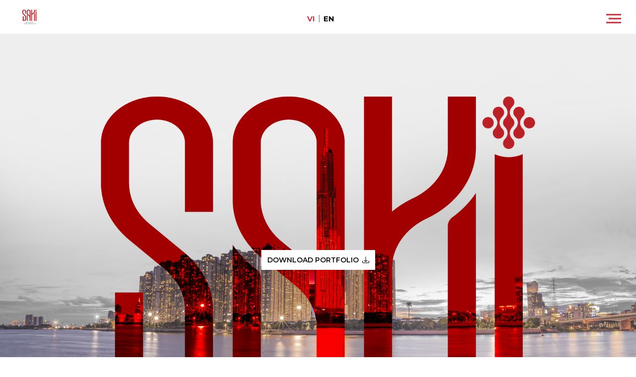

--- FILE ---
content_type: text/html; charset=UTF-8
request_url: https://sahi.vn/can-ho-hanhomes-giang-bien-duoc-o-ngay-khi-tra-truoc-tu-360-trieu-dong/
body_size: 12918
content:
<!doctype html>
<html lang="vi">

<head>
    <meta charset="UTF-8" />
    <meta name="viewport" content="width=device-width, initial-scale=1, maximum-scale=1.0, user-scalable=no">
    <meta name="author" content="kukula.vn" />
    <meta name="description" content="Đơn vị tư vấn thương hiệu và thực thi marketing" />
    <meta property="fb:app_id" content="" />
    <meta property="og:type" content='website' />
    <meta property="og:title" content="Sahi" />
    <meta property="og:url" content="https://sahi.vn" />
    <meta property="og:image" content="https://sahi.vn/wp-content/themes/main/screenshot.png?v=24012026" />
    <meta property="og:description" content="Đơn vị tư vấn thương hiệu và thực thi marketing" />

    <link rel="profile" href="https://gmpg.org/xfn/11" />
    <link type="image/x-icon" rel="shortcut icon" href="https://sahi.vn/wp-content/themes/main/assets/images/favicon.png">
    <link rel="preconnect" href="https://fonts.googleapis.com">
    <link rel="preconnect" href="https://fonts.gstatic.com" crossorigin>
    <link href="https://fonts.googleapis.com/css2?family=Montserrat:wght@300;400;500;600;700;800&display=swap" rel="stylesheet">
    <title>Sahi &#8211; Đơn vị tư vấn thương hiệu và thực thi marketing</title>
<meta name='robots' content='max-image-preview:large' />
<link rel="alternate" href="https://sahi.vn/" hreflang="vi" />
<link rel="alternate" href="https://sahi.vn/en/" hreflang="en" />
<link rel='dns-prefetch' href='//cdnjs.cloudflare.com' />
<link rel='dns-prefetch' href='//unpkg.co' />
<style id='wp-img-auto-sizes-contain-inline-css' type='text/css'>
img:is([sizes=auto i],[sizes^="auto," i]){contain-intrinsic-size:3000px 1500px}
/*# sourceURL=wp-img-auto-sizes-contain-inline-css */
</style>
<style id='wp-emoji-styles-inline-css' type='text/css'>

	img.wp-smiley, img.emoji {
		display: inline !important;
		border: none !important;
		box-shadow: none !important;
		height: 1em !important;
		width: 1em !important;
		margin: 0 0.07em !important;
		vertical-align: -0.1em !important;
		background: none !important;
		padding: 0 !important;
	}
/*# sourceURL=wp-emoji-styles-inline-css */
</style>
<style id='wp-block-library-inline-css' type='text/css'>
:root{--wp-block-synced-color:#7a00df;--wp-block-synced-color--rgb:122,0,223;--wp-bound-block-color:var(--wp-block-synced-color);--wp-editor-canvas-background:#ddd;--wp-admin-theme-color:#007cba;--wp-admin-theme-color--rgb:0,124,186;--wp-admin-theme-color-darker-10:#006ba1;--wp-admin-theme-color-darker-10--rgb:0,107,160.5;--wp-admin-theme-color-darker-20:#005a87;--wp-admin-theme-color-darker-20--rgb:0,90,135;--wp-admin-border-width-focus:2px}@media (min-resolution:192dpi){:root{--wp-admin-border-width-focus:1.5px}}.wp-element-button{cursor:pointer}:root .has-very-light-gray-background-color{background-color:#eee}:root .has-very-dark-gray-background-color{background-color:#313131}:root .has-very-light-gray-color{color:#eee}:root .has-very-dark-gray-color{color:#313131}:root .has-vivid-green-cyan-to-vivid-cyan-blue-gradient-background{background:linear-gradient(135deg,#00d084,#0693e3)}:root .has-purple-crush-gradient-background{background:linear-gradient(135deg,#34e2e4,#4721fb 50%,#ab1dfe)}:root .has-hazy-dawn-gradient-background{background:linear-gradient(135deg,#faaca8,#dad0ec)}:root .has-subdued-olive-gradient-background{background:linear-gradient(135deg,#fafae1,#67a671)}:root .has-atomic-cream-gradient-background{background:linear-gradient(135deg,#fdd79a,#004a59)}:root .has-nightshade-gradient-background{background:linear-gradient(135deg,#330968,#31cdcf)}:root .has-midnight-gradient-background{background:linear-gradient(135deg,#020381,#2874fc)}:root{--wp--preset--font-size--normal:16px;--wp--preset--font-size--huge:42px}.has-regular-font-size{font-size:1em}.has-larger-font-size{font-size:2.625em}.has-normal-font-size{font-size:var(--wp--preset--font-size--normal)}.has-huge-font-size{font-size:var(--wp--preset--font-size--huge)}.has-text-align-center{text-align:center}.has-text-align-left{text-align:left}.has-text-align-right{text-align:right}.has-fit-text{white-space:nowrap!important}#end-resizable-editor-section{display:none}.aligncenter{clear:both}.items-justified-left{justify-content:flex-start}.items-justified-center{justify-content:center}.items-justified-right{justify-content:flex-end}.items-justified-space-between{justify-content:space-between}.screen-reader-text{border:0;clip-path:inset(50%);height:1px;margin:-1px;overflow:hidden;padding:0;position:absolute;width:1px;word-wrap:normal!important}.screen-reader-text:focus{background-color:#ddd;clip-path:none;color:#444;display:block;font-size:1em;height:auto;left:5px;line-height:normal;padding:15px 23px 14px;text-decoration:none;top:5px;width:auto;z-index:100000}html :where(.has-border-color){border-style:solid}html :where([style*=border-top-color]){border-top-style:solid}html :where([style*=border-right-color]){border-right-style:solid}html :where([style*=border-bottom-color]){border-bottom-style:solid}html :where([style*=border-left-color]){border-left-style:solid}html :where([style*=border-width]){border-style:solid}html :where([style*=border-top-width]){border-top-style:solid}html :where([style*=border-right-width]){border-right-style:solid}html :where([style*=border-bottom-width]){border-bottom-style:solid}html :where([style*=border-left-width]){border-left-style:solid}html :where(img[class*=wp-image-]){height:auto;max-width:100%}:where(figure){margin:0 0 1em}html :where(.is-position-sticky){--wp-admin--admin-bar--position-offset:var(--wp-admin--admin-bar--height,0px)}@media screen and (max-width:600px){html :where(.is-position-sticky){--wp-admin--admin-bar--position-offset:0px}}

/*# sourceURL=wp-block-library-inline-css */
</style><style id='global-styles-inline-css' type='text/css'>
:root{--wp--preset--aspect-ratio--square: 1;--wp--preset--aspect-ratio--4-3: 4/3;--wp--preset--aspect-ratio--3-4: 3/4;--wp--preset--aspect-ratio--3-2: 3/2;--wp--preset--aspect-ratio--2-3: 2/3;--wp--preset--aspect-ratio--16-9: 16/9;--wp--preset--aspect-ratio--9-16: 9/16;--wp--preset--color--black: #000000;--wp--preset--color--cyan-bluish-gray: #abb8c3;--wp--preset--color--white: #ffffff;--wp--preset--color--pale-pink: #f78da7;--wp--preset--color--vivid-red: #cf2e2e;--wp--preset--color--luminous-vivid-orange: #ff6900;--wp--preset--color--luminous-vivid-amber: #fcb900;--wp--preset--color--light-green-cyan: #7bdcb5;--wp--preset--color--vivid-green-cyan: #00d084;--wp--preset--color--pale-cyan-blue: #8ed1fc;--wp--preset--color--vivid-cyan-blue: #0693e3;--wp--preset--color--vivid-purple: #9b51e0;--wp--preset--gradient--vivid-cyan-blue-to-vivid-purple: linear-gradient(135deg,rgb(6,147,227) 0%,rgb(155,81,224) 100%);--wp--preset--gradient--light-green-cyan-to-vivid-green-cyan: linear-gradient(135deg,rgb(122,220,180) 0%,rgb(0,208,130) 100%);--wp--preset--gradient--luminous-vivid-amber-to-luminous-vivid-orange: linear-gradient(135deg,rgb(252,185,0) 0%,rgb(255,105,0) 100%);--wp--preset--gradient--luminous-vivid-orange-to-vivid-red: linear-gradient(135deg,rgb(255,105,0) 0%,rgb(207,46,46) 100%);--wp--preset--gradient--very-light-gray-to-cyan-bluish-gray: linear-gradient(135deg,rgb(238,238,238) 0%,rgb(169,184,195) 100%);--wp--preset--gradient--cool-to-warm-spectrum: linear-gradient(135deg,rgb(74,234,220) 0%,rgb(151,120,209) 20%,rgb(207,42,186) 40%,rgb(238,44,130) 60%,rgb(251,105,98) 80%,rgb(254,248,76) 100%);--wp--preset--gradient--blush-light-purple: linear-gradient(135deg,rgb(255,206,236) 0%,rgb(152,150,240) 100%);--wp--preset--gradient--blush-bordeaux: linear-gradient(135deg,rgb(254,205,165) 0%,rgb(254,45,45) 50%,rgb(107,0,62) 100%);--wp--preset--gradient--luminous-dusk: linear-gradient(135deg,rgb(255,203,112) 0%,rgb(199,81,192) 50%,rgb(65,88,208) 100%);--wp--preset--gradient--pale-ocean: linear-gradient(135deg,rgb(255,245,203) 0%,rgb(182,227,212) 50%,rgb(51,167,181) 100%);--wp--preset--gradient--electric-grass: linear-gradient(135deg,rgb(202,248,128) 0%,rgb(113,206,126) 100%);--wp--preset--gradient--midnight: linear-gradient(135deg,rgb(2,3,129) 0%,rgb(40,116,252) 100%);--wp--preset--font-size--small: 13px;--wp--preset--font-size--medium: 20px;--wp--preset--font-size--large: 36px;--wp--preset--font-size--x-large: 42px;--wp--preset--spacing--20: 0.44rem;--wp--preset--spacing--30: 0.67rem;--wp--preset--spacing--40: 1rem;--wp--preset--spacing--50: 1.5rem;--wp--preset--spacing--60: 2.25rem;--wp--preset--spacing--70: 3.38rem;--wp--preset--spacing--80: 5.06rem;--wp--preset--shadow--natural: 6px 6px 9px rgba(0, 0, 0, 0.2);--wp--preset--shadow--deep: 12px 12px 50px rgba(0, 0, 0, 0.4);--wp--preset--shadow--sharp: 6px 6px 0px rgba(0, 0, 0, 0.2);--wp--preset--shadow--outlined: 6px 6px 0px -3px rgb(255, 255, 255), 6px 6px rgb(0, 0, 0);--wp--preset--shadow--crisp: 6px 6px 0px rgb(0, 0, 0);}:where(.is-layout-flex){gap: 0.5em;}:where(.is-layout-grid){gap: 0.5em;}body .is-layout-flex{display: flex;}.is-layout-flex{flex-wrap: wrap;align-items: center;}.is-layout-flex > :is(*, div){margin: 0;}body .is-layout-grid{display: grid;}.is-layout-grid > :is(*, div){margin: 0;}:where(.wp-block-columns.is-layout-flex){gap: 2em;}:where(.wp-block-columns.is-layout-grid){gap: 2em;}:where(.wp-block-post-template.is-layout-flex){gap: 1.25em;}:where(.wp-block-post-template.is-layout-grid){gap: 1.25em;}.has-black-color{color: var(--wp--preset--color--black) !important;}.has-cyan-bluish-gray-color{color: var(--wp--preset--color--cyan-bluish-gray) !important;}.has-white-color{color: var(--wp--preset--color--white) !important;}.has-pale-pink-color{color: var(--wp--preset--color--pale-pink) !important;}.has-vivid-red-color{color: var(--wp--preset--color--vivid-red) !important;}.has-luminous-vivid-orange-color{color: var(--wp--preset--color--luminous-vivid-orange) !important;}.has-luminous-vivid-amber-color{color: var(--wp--preset--color--luminous-vivid-amber) !important;}.has-light-green-cyan-color{color: var(--wp--preset--color--light-green-cyan) !important;}.has-vivid-green-cyan-color{color: var(--wp--preset--color--vivid-green-cyan) !important;}.has-pale-cyan-blue-color{color: var(--wp--preset--color--pale-cyan-blue) !important;}.has-vivid-cyan-blue-color{color: var(--wp--preset--color--vivid-cyan-blue) !important;}.has-vivid-purple-color{color: var(--wp--preset--color--vivid-purple) !important;}.has-black-background-color{background-color: var(--wp--preset--color--black) !important;}.has-cyan-bluish-gray-background-color{background-color: var(--wp--preset--color--cyan-bluish-gray) !important;}.has-white-background-color{background-color: var(--wp--preset--color--white) !important;}.has-pale-pink-background-color{background-color: var(--wp--preset--color--pale-pink) !important;}.has-vivid-red-background-color{background-color: var(--wp--preset--color--vivid-red) !important;}.has-luminous-vivid-orange-background-color{background-color: var(--wp--preset--color--luminous-vivid-orange) !important;}.has-luminous-vivid-amber-background-color{background-color: var(--wp--preset--color--luminous-vivid-amber) !important;}.has-light-green-cyan-background-color{background-color: var(--wp--preset--color--light-green-cyan) !important;}.has-vivid-green-cyan-background-color{background-color: var(--wp--preset--color--vivid-green-cyan) !important;}.has-pale-cyan-blue-background-color{background-color: var(--wp--preset--color--pale-cyan-blue) !important;}.has-vivid-cyan-blue-background-color{background-color: var(--wp--preset--color--vivid-cyan-blue) !important;}.has-vivid-purple-background-color{background-color: var(--wp--preset--color--vivid-purple) !important;}.has-black-border-color{border-color: var(--wp--preset--color--black) !important;}.has-cyan-bluish-gray-border-color{border-color: var(--wp--preset--color--cyan-bluish-gray) !important;}.has-white-border-color{border-color: var(--wp--preset--color--white) !important;}.has-pale-pink-border-color{border-color: var(--wp--preset--color--pale-pink) !important;}.has-vivid-red-border-color{border-color: var(--wp--preset--color--vivid-red) !important;}.has-luminous-vivid-orange-border-color{border-color: var(--wp--preset--color--luminous-vivid-orange) !important;}.has-luminous-vivid-amber-border-color{border-color: var(--wp--preset--color--luminous-vivid-amber) !important;}.has-light-green-cyan-border-color{border-color: var(--wp--preset--color--light-green-cyan) !important;}.has-vivid-green-cyan-border-color{border-color: var(--wp--preset--color--vivid-green-cyan) !important;}.has-pale-cyan-blue-border-color{border-color: var(--wp--preset--color--pale-cyan-blue) !important;}.has-vivid-cyan-blue-border-color{border-color: var(--wp--preset--color--vivid-cyan-blue) !important;}.has-vivid-purple-border-color{border-color: var(--wp--preset--color--vivid-purple) !important;}.has-vivid-cyan-blue-to-vivid-purple-gradient-background{background: var(--wp--preset--gradient--vivid-cyan-blue-to-vivid-purple) !important;}.has-light-green-cyan-to-vivid-green-cyan-gradient-background{background: var(--wp--preset--gradient--light-green-cyan-to-vivid-green-cyan) !important;}.has-luminous-vivid-amber-to-luminous-vivid-orange-gradient-background{background: var(--wp--preset--gradient--luminous-vivid-amber-to-luminous-vivid-orange) !important;}.has-luminous-vivid-orange-to-vivid-red-gradient-background{background: var(--wp--preset--gradient--luminous-vivid-orange-to-vivid-red) !important;}.has-very-light-gray-to-cyan-bluish-gray-gradient-background{background: var(--wp--preset--gradient--very-light-gray-to-cyan-bluish-gray) !important;}.has-cool-to-warm-spectrum-gradient-background{background: var(--wp--preset--gradient--cool-to-warm-spectrum) !important;}.has-blush-light-purple-gradient-background{background: var(--wp--preset--gradient--blush-light-purple) !important;}.has-blush-bordeaux-gradient-background{background: var(--wp--preset--gradient--blush-bordeaux) !important;}.has-luminous-dusk-gradient-background{background: var(--wp--preset--gradient--luminous-dusk) !important;}.has-pale-ocean-gradient-background{background: var(--wp--preset--gradient--pale-ocean) !important;}.has-electric-grass-gradient-background{background: var(--wp--preset--gradient--electric-grass) !important;}.has-midnight-gradient-background{background: var(--wp--preset--gradient--midnight) !important;}.has-small-font-size{font-size: var(--wp--preset--font-size--small) !important;}.has-medium-font-size{font-size: var(--wp--preset--font-size--medium) !important;}.has-large-font-size{font-size: var(--wp--preset--font-size--large) !important;}.has-x-large-font-size{font-size: var(--wp--preset--font-size--x-large) !important;}
/*# sourceURL=global-styles-inline-css */
</style>

<style id='classic-theme-styles-inline-css' type='text/css'>
/*! This file is auto-generated */
.wp-block-button__link{color:#fff;background-color:#32373c;border-radius:9999px;box-shadow:none;text-decoration:none;padding:calc(.667em + 2px) calc(1.333em + 2px);font-size:1.125em}.wp-block-file__button{background:#32373c;color:#fff;text-decoration:none}
/*# sourceURL=/wp-includes/css/classic-themes.min.css */
</style>
<link rel='stylesheet' id='styles-css' href='https://sahi.vn/wp-content/themes/main/style.css' type='text/css' media='all' />
<link rel='stylesheet' id='aos-css' href='https://cdnjs.cloudflare.com/ajax/libs/aos/2.3.4/aos.css' type='text/css' media='all' />
<link rel='stylesheet' id='swiper-css' href='https://cdnjs.cloudflare.com/ajax/libs/Swiper/8.4.6/swiper-bundle.css' type='text/css' media='all' />
<script type="text/javascript" src="https://sahi.vn/wp-includes/js/jquery/jquery.min.js?ver=3.7.1" id="jquery-core-js"></script>
<script type="text/javascript" src="https://sahi.vn/wp-includes/js/jquery/jquery-migrate.min.js?ver=3.4.1" id="jquery-migrate-js"></script>
<script type="text/javascript" id="contact-form-js-js-extra">
/* <![CDATA[ */
var obj = {"AJAX_URL":"https://sahi.vn/wp-admin/admin-ajax.php","HOME_URL":"https://sahi.vn/"};
//# sourceURL=contact-form-js-js-extra
/* ]]> */
</script>
<script type="text/javascript" src="https://sahi.vn/wp-content/themes/main/inc/contact-form/FormAjax.js" id="contact-form-js-js"></script>
<link rel="EditURI" type="application/rsd+xml" title="RSD" href="https://sahi.vn/xmlrpc.php?rsd" />

    <!-- Global site tag (gtag.js) - Google Analytics -->
    <script async src="https://www.googletagmanager.com/gtag/js?id=UA-140864295-1"></script>
    <script>
        window.dataLayer = window.dataLayer || [];

        function gtag() {
            dataLayer.push(arguments);
        }

        gtag('js', new Date());

        gtag('config', 'UA-140864295-1');
    </script>
 
    <!-- Global site tag (gtag.js) - Google Ads: 857807419 -->
    <script async src="https://www.googletagmanager.com/gtag/js?id=AW-857807419"></script>
    <script>
        window.dataLayer = window.dataLayer || [];
        function gtag(){dataLayer.push(arguments);}
        gtag('js', new Date());

        gtag('config', 'AW-857807419');
        </script>

        <!-- Event snippet for SahiMKT remarketing page -->
        <script>
        gtag('event', 'conversion', {
            'send_to': 'AW-857807419/gFaRCIztqNkDELu0hJkD',
            'value': 1.0,
            'currency': 'VND',
            'aw_remarketing_only': true
        });
    </script>
</head>

<body class="home blog wp-theme-main">
        <div id="page" class="site-container typography">
        <header id="header-main-site">
            
<a href="https://sahi.vn" class="logo-main" data-aos="fade-down">
    <img src="https://sahi.vn/wp-content/uploads/2025/03/NEW-LOGO-OG-2.png" alt="">
</a>
<div class="close" id="close">
    X
</div>
<ul id="menu" class="menu-main"><li id="menu-item-25" class="menu-item menu-item-type-custom menu-item-object-custom current-menu-item menu-item-home menu-item-25"><a href="https://sahi.vn">Trang chủ</a></li>
<li id="menu-item-86" class="menu-item menu-item-type-post_type menu-item-object-page menu-item-86"><a href="https://sahi.vn/dich-vu/">Dịch vụ</a></li>
<li id="menu-item-90" class="menu-item menu-item-type-post_type menu-item-object-page menu-item-90"><a href="https://sahi.vn/du-an/">Dự án</a></li>
<li id="menu-item-24" class="menu-item menu-item-type-post_type menu-item-object-page menu-item-24"><a href="https://sahi.vn/doi-ngu/">Đội ngũ</a></li>
<li id="menu-item-87" class="menu-item menu-item-type-post_type menu-item-object-page menu-item-87"><a href="https://sahi.vn/blog/">Blog</a></li>
</ul><div class="lang" id="lang" data-aos="fade-down">
    <p>VIET</p> <img src="https://sahi.vn/wp-content/themes/main/assets/images/common/lang.svg" alt="">
    <ul>
        	<li class="lang-item lang-item-2 lang-item-vi current-lang lang-item-first"><a  lang="vi" hreflang="vi" href="https://sahi.vn/">vi</a></li>
	<li class="lang-item lang-item-4 lang-item-en"><a  lang="en-US" hreflang="en-US" href="https://sahi.vn/en/">en</a></li>
    </ul>
</div>
<div class="humbeger" id="hamburger-site" data-aos="fade-down">
    <span></span>
    <span></span>
    <span></span>
</div>

<script>
    (function($) {
    var screen_width1 = jQuery(window).width();
    $(window).scroll(function () {
        var offset = $(this).scrollTop();
        if (offset > 50) {
            $("#header-main-site").addClass("is_active");
        } else {
            $("#header-main-site").removeClass("is_active");
        }
    });
    if (screen_width1 > 1280) {
        $("#lang ul").slideUp();
            $("#lang").hover(function(){
                $("#lang ul").slideDown()
                $("#lang").addClass('active')
            }, function(){
                //$("#lang ul").slideUp()
            });
            $(document).click(function(event) {
                // Check if the click occurred outside the #lang element
                if (!$(event.target).closest('#lang').length) {
                    $("#lang ul").slideUp()
                    $("#lang").removeClass('active')
                }
            });
            
    }else{
        jQuery("#hamburger-site").on('click', function(e) {
            jQuery('.menu-main, #close').addClass('active');
        });
        jQuery("#close").on('click', function(e) {
            jQuery('.menu-main, #close').removeClass('active');
        });
    }
    })(jQuery);
</script> 
        </header>
        <div id="content" class="site-content"><div class="home-page"><section class="h_ss1">
    <a target="_blank" href="https://sahi.vn/wp-content/themes/main/assets/images/common/PROFILE_SAHI_2024_NEW.pdf" class="downLoad_def">
        DOWNLOAD PORTFOLIO <img src="https://sahi.vn/wp-content/themes/main/assets/images/common/down.svg" alt="">
        <div class="--decor">
            <div class="--line"></div>
            <div class="--line"></div>
            <div class="--line"></div>
            <div class="--line"></div>
        </div>
    </a>
    <img src="https://sahi.vn/wp-content/uploads/2025/03/Banner.png" alt="">
</section><section class="h_ss2">
    <img class="decor_l" src="https://sahi.vn/wp-content/themes/main/assets/images/common/decor_l_ss2.png" alt="">
    <img class="decor_r" src="https://sahi.vn/wp-content/themes/main/assets/images/common/decor_r_ss2.png" alt="">
    <div class="top">
        <div class="title" id="quote">
            <p data-shadow='we on,' class="p" data-aos="fade-right"><span>BEYOND IDEAS.</span></p>
            <p data-shadow='matter off' class="p" data-aos="fade-left"><span>BEYOND EXPECTATIONS</span></p>
        </div>
        <p data-aos="fade-up">Hơn ba tỷ phân tử DNA trong bộ gen con người không đơn thuần là lưu giữ, bảo quản và truyền đạt thông tin di truyền giữa các thế hệ, mà hơn hết là khả năng biến đổi, là nền tảng cho sự tiến hóa và phát triển không ngừng.
Tư duy ngoài khuôn khổ, đột phá và rời khỏi vòng an toàn là DNA của chúng tôi - những con người không ngừng hoàn thiện, phát triển và mang tới bạn chuẩn mực hoà quyện giữa nghệ thuật, công nghệ và hiệu quả.</p>
    </div>
    <div class="mid">
        <div class="swiper">
            <div class="swiper-wrapper">
                                                        <div class="swiper-slide">
                        <img src="https://sahi.vn/wp-content/uploads/2024/08/web-01.png" alt="">
                        <div class="exp">
                            <h4>Tầm nhìn</h4>
                            <p>Tìm kiếm sự đồng điệu giữa chuẩn mực, nghệ thuật, công nghệ và lợi ích của bạn bằng những chiến dịch truyền thông hợp lý.</p>
                        </div>
                    </div>
                                        <div class="swiper-slide">
                        <img src="https://sahi.vn/wp-content/uploads/2024/08/web-02.png" alt="">
                        <div class="exp">
                            <h4>Sứ mệnh </h4>
                            <p>Xây dựng nên những thương hiệu và câu chuyện của riêng bạn, không trùng lặp mà ảnh hưởng của nó kéo dài hơn cả cuộc đời con người.</p>
                        </div>
                    </div>
                                        <div class="swiper-slide">
                        <img src="https://sahi.vn/wp-content/uploads/2024/08/web-03.png" alt="">
                        <div class="exp">
                            <h4>Giá trị cốt lõi </h4>
                            <p>Không ngừng sáng tạo nhưng không xa rời thực tế, để triển khai những chiến dịch thành công, đồng hành cùng khách hàng từ khâu lên ý tưởng, cho đến những sản phẩm cuối cùng được đưa ra thị trường.</p>
                        </div>
                    </div>
                                                </div>
        </div>
    </div>
    <div class="bottom">
        <div class="title_def">
            <h2 data-aos="fade-right">Dịch vụ</h2>
            <div class="text">
                <h3 class="text-ani">
                    Dịch vụ                </h3>
            </div>
        </div>
        <div class="swiper">
            <div class="swiper-wrapper">
                                                                <a href="https://sahi.vn/dich-vu/thuong-hieu/" class="swiper-slide"  >
                    <div class="top_slide">
                        <p>Thương hiệu</p>
                        <p>
                            <img src="https://sahi.vn/wp-content/themes/main/assets/images/common/next.png" alt="Thương hiệu">
                        </p>
                    </div>
                    <div class="img">
                        <img data-aos="zoom-in" src="https://sahi.vn/wp-content/uploads/2024/03/img1.png" alt="Thương hiệu">
                    </div>
                    <p>
                        <img src="https://sahi.vn/wp-content/themes/main/assets/images/common/phong.svg" alt="Thương hiệu">
                    </p>
                </a>
                                                    <a href="https://sahi.vn/dich-vu/truyen-thong-marketing-tich-hop/" class="swiper-slide"  >
                    <div class="top_slide">
                        <p>Truyền thông &#038; Marketing tích hợp</p>
                        <p>
                            <img src="https://sahi.vn/wp-content/themes/main/assets/images/common/next.png" alt="Truyền thông &#038; Marketing tích hợp">
                        </p>
                    </div>
                    <div class="img">
                        <img data-aos="zoom-in" src="https://sahi.vn/wp-content/uploads/2024/03/photo_6321167656497036852_x.jpg" alt="Truyền thông &#038; Marketing tích hợp">
                    </div>
                    <p>
                        <img src="https://sahi.vn/wp-content/themes/main/assets/images/common/phong.svg" alt="Truyền thông &#038; Marketing tích hợp">
                    </p>
                </a>
                                                    <a href="https://sahi.vn/dich-vu/sang-tao-san-xuat/" class="swiper-slide"  >
                    <div class="top_slide">
                        <p>Sáng tạo &#038; <br> sản xuất</p>
                        <p>
                            <img src="https://sahi.vn/wp-content/themes/main/assets/images/common/next.png" alt="Sáng tạo &#038; <br> sản xuất">
                        </p>
                    </div>
                    <div class="img">
                        <img data-aos="zoom-in" src="https://sahi.vn/wp-content/uploads/2024/03/stock-photo-brand-wood-word-on-compressed-or-corkboard-with-human-s-finger-at-d-letter-645775210-9-3.png" alt="Sáng tạo &#038; <br> sản xuất">
                    </div>
                    <p>
                        <img src="https://sahi.vn/wp-content/themes/main/assets/images/common/phong.svg" alt="Sáng tạo &#038; <br> sản xuất">
                    </p>
                </a>
                                                    <a href="https://sahi.vn/dich-vu/quan-he-cong-chung/" class="swiper-slide"  >
                    <div class="top_slide">
                        <p>Quan hệ <br> công chúng</p>
                        <p>
                            <img src="https://sahi.vn/wp-content/themes/main/assets/images/common/next.png" alt="Quan hệ <br> công chúng">
                        </p>
                    </div>
                    <div class="img">
                        <img data-aos="zoom-in" src="https://sahi.vn/wp-content/uploads/2024/03/stock-photo-brand-wood-word-on-compressed-or-corkboard-with-human-s-finger-at-d-letter-645775210-9-2.png" alt="Quan hệ <br> công chúng">
                    </div>
                    <p>
                        <img src="https://sahi.vn/wp-content/themes/main/assets/images/common/phong.svg" alt="Quan hệ <br> công chúng">
                    </p>
                </a>
                                                    <a href="https://sahi.vn/dich-vu/y-tuong-quan-tri-su-kien/" class="swiper-slide"  >
                    <div class="top_slide">
                        <p>Ý tưởng &#038; quản trị sự kiện</p>
                        <p>
                            <img src="https://sahi.vn/wp-content/themes/main/assets/images/common/next.png" alt="Ý tưởng &#038; quản trị sự kiện">
                        </p>
                    </div>
                    <div class="img">
                        <img data-aos="zoom-in" src="https://sahi.vn/wp-content/uploads/2024/03/stock-photo-brand-wood-word-on-compressed-or-corkboard-with-human-s-finger-at-d-letter-645775210-9-4.png" alt="Ý tưởng &#038; quản trị sự kiện">
                    </div>
                    <p>
                        <img src="https://sahi.vn/wp-content/themes/main/assets/images/common/phong.svg" alt="Ý tưởng &#038; quản trị sự kiện">
                    </p>
                </a>
                                                    <a href="https://sahi.vn/dich-vu/xay-dung-y-tuong-van-hanh-chien-dich-csr/" class="swiper-slide"  >
                    <div class="top_slide">
                        <p>Xây dựng ý tưởng &#038; vận hành chiến dịch CSR</p>
                        <p>
                            <img src="https://sahi.vn/wp-content/themes/main/assets/images/common/next.png" alt="Xây dựng ý tưởng &#038; vận hành chiến dịch CSR">
                        </p>
                    </div>
                    <div class="img">
                        <img data-aos="zoom-in" src="https://sahi.vn/wp-content/uploads/2024/03/stock-photo-brand-wood-word-on-compressed-or-corkboard-with-human-s-finger-at-d-letter-645775210-9-1.png" alt="Xây dựng ý tưởng &#038; vận hành chiến dịch CSR">
                    </div>
                    <p>
                        <img src="https://sahi.vn/wp-content/themes/main/assets/images/common/phong.svg" alt="Xây dựng ý tưởng &#038; vận hành chiến dịch CSR">
                    </p>
                </a>
                              
            </div>
            <div class="button" data-aos="fade-up">
                <img class="swiper-button-prev" src="https://sahi.vn/wp-content/themes/main/assets/images/common/btnN.png" alt="Xây dựng ý tưởng &#038; vận hành chiến dịch CSR">
                <img class="swiper-button-next" src="https://sahi.vn/wp-content/themes/main/assets/images/common/btnN.png" alt="Xây dựng ý tưởng &#038; vận hành chiến dịch CSR">
            </div>
        </div>
    </div>
</section>
<script type="text/javascript">
    jQuery(document).ready(function($){
        var h_ss2222222 = new Swiper('.h_ss2 .mid .swiper', {
            speed: 1500,
            loop: true,
            slidesPerView: 1.5,
            spaceBetween: 15,
            centeredSlides: true,
            // autoplay: {
            //     delay: 3000,
            // },
            breakpoints: {
                768: {
                    slidesPerView: 2.5,
                    spaceBetween: 50,
                    centeredSlides: true,
                },
                1024: {
                    slidesPerView: 3,
                    spaceBetween: 0,
                    centeredSlides: true,
                },
                1366: {
                    slidesPerView: 3,
                    spaceBetween: 0,
                    centeredSlides: true,
                },
                1440: {
                    slidesPerView: 3,
                    spaceBetween: 0,
                    centeredSlides: true,
                },
            }
        });
        var slides = document.querySelectorAll('.h_ss2 .mid .swiper-slide');

        slides.forEach(function(slide) {
                slide.addEventListener('click', function() {
                var currentIndex = h_ss2222222.activeIndex;
                var slideIndex = Array.from(slides).indexOf(slide);
                var diff = slideIndex - currentIndex;

                if (diff > 0) {
                    h_ss2222222.slideNext();
                } else if (diff < 0) {
                    h_ss2222222.slidePrev();
                }
            });
        });

        var h_ss2 = new Swiper('.h_ss2 .bottom .swiper', {
            speed: 1200,
            loop: true,
            slidesPerView: 1,
            spaceBetween: 0,
            centeredSlides: false,
            // autoplay: {
            //     delay: 3000,
            // },
            breakpoints: {
                576: {
                    slidesPerView: 1,
                    spaceBetween: 0,
                    centeredSlides: false,
                },
                768: {
                    slidesPerView: 2,
                    spaceBetween: 26,
                    centeredSlides: false,
                },
                1024: {
                    slidesPerView: 3,
                    spaceBetween: 26,
                    centeredSlides: true,
                },
                1366: {
                    slidesPerView: 3,
                    spaceBetween: 26,
                    centeredSlides: true,
                },
                1440: {
                    slidesPerView: 3,
                    spaceBetween: 26,
                    centeredSlides: true,
                },
            },
            navigation: {
		        nextEl: ".h_ss2 .bottom .swiper-button-next",
		        prevEl: ".h_ss2 .bottom .swiper-button-prev",
		    },
        });
    });
</script><section class="h_ss3">
    <div class="title_def">
        <h2 data-aos="fade-right"><a href="https://sahi.vn/du-an/">Dự án</a></h2>
        <div class="text">
            <h3 class="text-ani">
                Dự án            </h3>
        </div>
    </div>
                                        <div class="item1 slide1">
                    <img class="decor_sl" src="https://sahi.vn/wp-content/themes/main/assets/images/common/decor_sl.png" alt="Xây dựng ý tưởng &#038; vận hành chiến dịch CSR">
                    <div class="left">
                        <p data-aos="fade-right"><a href="https://sahi.vn/danh-muc-du-an/bat-dong-san/">BẤT ĐỘNG SẢN</a></p>
                        <span data-aos="fade-right">
                            Flamingo                        </span>
                        <div class="button">
                            <img class="swiper-button-prev" src="https://sahi.vn/wp-content/themes/main/assets/images/common/btnN2.png" alt="Xây dựng ý tưởng &#038; vận hành chiến dịch CSR">
                            <img class="swiper-button-next" src="https://sahi.vn/wp-content/themes/main/assets/images/common/btnN2.png" alt="Xây dựng ý tưởng &#038; vận hành chiến dịch CSR">
                        </div>
                    </div>
                    <div class="right">
                        <div class="swiper">
                            <div class="swiper-wrapper">
                                                                                                            <div class="swiper-slide" data-text="Flamingo">
                                            <img src="https://sahi.vn/wp-content/uploads/2024/03/Frame-1000006587.png" alt="Xây dựng ý tưởng &#038; vận hành chiến dịch CSR">
                                        </div>
                                                                            <div class="swiper-slide" data-text="Flamingo">
                                            <img src="https://sahi.vn/wp-content/uploads/2024/03/Rectangle-160.png" alt="Xây dựng ý tưởng &#038; vận hành chiến dịch CSR">
                                        </div>
                                                                                                </div>
                        </div>
                    </div>
                    
                </div>
                                                <div class="item2 slide2">
                    <img class="decor_sl_r" src="https://sahi.vn/wp-content/themes/main/assets/images/common/decor_sl_r.png" alt="Xây dựng ý tưởng &#038; vận hành chiến dịch CSR">
                    <div class="right">
                        <div class="swiper">
                            <div class="swiper-wrapper">
                                                                                                            <div class="swiper-slide" data-text="KỶ YẾU 25 NĂM CỦA TẬP ĐOÀN TNG">
                                            <img src="https://sahi.vn/wp-content/uploads/2024/03/Frame-1000007267.png" alt="Xây dựng ý tưởng &#038; vận hành chiến dịch CSR">
                                        </div>
                                                                                                </div>
                        </div>
                    </div>
                    <div class="left">
                        <p data-aos="fade-left"><a href="https://sahi.vn/danh-muc-du-an/ngan-hang-tai-chinh-bao-hiem/">NGÂN HÀNG - TÀI CHÍNH BẢO HIỂM</a></p>
                        <span data-aos="fade-left">KỶ YẾU 25 NĂM CỦA TẬP ĐOÀN TNG</span>
                        <div class="button">
                            <img class="swiper-button-prev" src="https://sahi.vn/wp-content/themes/main/assets/images/common/btnN2.png" alt="Xây dựng ý tưởng &#038; vận hành chiến dịch CSR">
                            <img class="swiper-button-next" src="https://sahi.vn/wp-content/themes/main/assets/images/common/btnN2.png" alt="Xây dựng ý tưởng &#038; vận hành chiến dịch CSR">
                        </div>
                    </div>
                </div>
                                                <div class="item1 slide3">
                    <img class="decor_sl" src="https://sahi.vn/wp-content/themes/main/assets/images/common/decor_sl.png" alt="Xây dựng ý tưởng &#038; vận hành chiến dịch CSR">
                    <div class="left">
                        <p data-aos="fade-right"><a href="https://sahi.vn/danh-muc-du-an/to-chuc-phi-chinh-phu-ngo/">TỔ CHỨC PHI CHÍNH PHỦ (NGO)</a></p>
                        <span data-aos="fade-right">
                            CÂU CHUYỆN BẠO LỰC GIỚI DTTS CARE INTERNATIONAL VIETNAM                        </span>
                        <div class="button">
                            <img class="swiper-button-prev" src="https://sahi.vn/wp-content/themes/main/assets/images/common/btnN2.png" alt="Xây dựng ý tưởng &#038; vận hành chiến dịch CSR">
                            <img class="swiper-button-next" src="https://sahi.vn/wp-content/themes/main/assets/images/common/btnN2.png" alt="Xây dựng ý tưởng &#038; vận hành chiến dịch CSR">
                        </div>
                    </div>
                    <div class="right">
                        <div class="swiper">
                            <div class="swiper-wrapper">
                                                                                                            <div class="swiper-slide" data-text="CÂU CHUYỆN BẠO LỰC GIỚI DTTS CARE INTERNATIONAL VIETNAM">
                                            <img src="https://sahi.vn/wp-content/uploads/2024/03/Frame-1000007291.png" alt="Xây dựng ý tưởng &#038; vận hành chiến dịch CSR">
                                        </div>
                                                                            <div class="swiper-slide" data-text="CÂU CHUYỆN BẠO LỰC GIỚI DTTS CARE INTERNATIONAL VIETNAM">
                                            <img src="https://sahi.vn/wp-content/uploads/2024/03/Frame-1000007292.png" alt="Xây dựng ý tưởng &#038; vận hành chiến dịch CSR">
                                        </div>
                                                                                                </div>
                        </div>
                    </div>
                    
                </div>
                                                <div class="item2 slide4">
                    <img class="decor_sl_r" src="https://sahi.vn/wp-content/themes/main/assets/images/common/decor_sl_r.png" alt="Xây dựng ý tưởng &#038; vận hành chiến dịch CSR">
                    <div class="right">
                        <div class="swiper">
                            <div class="swiper-wrapper">
                                                                                                            <div class="swiper-slide" data-text="CHIẾN DỊCH WECARE QUAN TÂM MỖI NGÀY">
                                            <img src="https://sahi.vn/wp-content/uploads/2024/03/Rectangle-34624561.png" alt="Xây dựng ý tưởng &#038; vận hành chiến dịch CSR">
                                        </div>
                                                                                                </div>
                        </div>
                    </div>
                    <div class="left">
                        <p data-aos="fade-left"><a href="https://sahi.vn/danh-muc-du-an/chien-dich-csr/">CHIẾN DỊCH CSR</a></p>
                        <span data-aos="fade-left">CHIẾN DỊCH WECARE QUAN TÂM MỖI NGÀY</span>
                        <div class="button">
                            <img class="swiper-button-prev" src="https://sahi.vn/wp-content/themes/main/assets/images/common/btnN2.png" alt="Xây dựng ý tưởng &#038; vận hành chiến dịch CSR">
                            <img class="swiper-button-next" src="https://sahi.vn/wp-content/themes/main/assets/images/common/btnN2.png" alt="Xây dựng ý tưởng &#038; vận hành chiến dịch CSR">
                        </div>
                    </div>
                </div>
                                                <div class="item1 slide5">
                    <img class="decor_sl" src="https://sahi.vn/wp-content/themes/main/assets/images/common/decor_sl.png" alt="Xây dựng ý tưởng &#038; vận hành chiến dịch CSR">
                    <div class="left">
                        <p data-aos="fade-right"><a href="https://sahi.vn/danh-muc-du-an/su-kien-va-cac-du-an-khac/">SỰ KIỆN và các dự án khác</a></p>
                        <span data-aos="fade-right">
                            LỄ MỞ BÁN & TRI ÂN KHÁCH HÀNG HANHOMES BLUE STAR - NHÀ BÊN PHỐ MỚI                        </span>
                        <div class="button">
                            <img class="swiper-button-prev" src="https://sahi.vn/wp-content/themes/main/assets/images/common/btnN2.png" alt="Xây dựng ý tưởng &#038; vận hành chiến dịch CSR">
                            <img class="swiper-button-next" src="https://sahi.vn/wp-content/themes/main/assets/images/common/btnN2.png" alt="Xây dựng ý tưởng &#038; vận hành chiến dịch CSR">
                        </div>
                    </div>
                    <div class="right">
                        <div class="swiper">
                            <div class="swiper-wrapper">
                                                                                                            <div class="swiper-slide" data-text="LỄ MỞ BÁN & TRI ÂN KHÁCH HÀNG HANHOMES BLUE STAR - NHÀ BÊN PHỐ MỚI">
                                            <img src="https://sahi.vn/wp-content/uploads/2024/03/Rectangle-147.png" alt="Xây dựng ý tưởng &#038; vận hành chiến dịch CSR">
                                        </div>
                                                                                                </div>
                        </div>
                    </div>
                    
                </div>
                        </section>
<script type="text/javascript">
    jQuery(document).ready(function($){
                                                        var h_ss11 = new Swiper('.h_ss3 .slide1 .swiper', {
                        speed: 1200,
                        loop: true,
                        slidesPerView: 1.5,
                        spaceBetween: 8,
                        autoplay: {
                            delay: 3000,
                        },
                        navigation: {
                            nextEl: ".h_ss3 .slide1 .swiper-button-next",
                            prevEl: ".h_ss3 .slide1 .swiper-button-prev",
                        },
                    });
                    h_ss11.on('slideChange', function (e) {
                        var currentSlide = h_ss11.activeIndex;
                        var text = $(".slide1 .swiper-slide").eq(currentSlide).attr('data-text');
                        $('.slide1 span').text(text);
                    });
                                                                var h_ss22 = new Swiper('.h_ss3 .slide2 .swiper', {
                        speed: 1200,
                        loop: true,
                        slidesPerView: 1,
                        effect:"fade",
                        fadeEffect: {
                            crossFade: true
                        },
                        autoplay: {
                            delay: 3000,
                        },
                        navigation: {
                            nextEl: ".h_ss3 .slide2 .swiper-button-next",
                            prevEl: ".h_ss3 .slide2 .swiper-button-prev",
                        },
                    });
                    h_ss22.on('slideChange', function (e) {
                        var currentSlide = h_ss22.activeIndex;
                        var text = $(".slide2 .swiper-slide").eq(currentSlide).attr('data-text');
                        $('.slide2 span').text(text);
                    });
                                                                var h_ss33 = new Swiper('.h_ss3 .slide3 .swiper', {
                        speed: 1200,
                        loop: true,
                        slidesPerView: 1.5,
                        spaceBetween: 8,
                        autoplay: {
                            delay: 3000,
                        },
                        navigation: {
                            nextEl: ".h_ss3 .slide3 .swiper-button-next",
                            prevEl: ".h_ss3 .slide3 .swiper-button-prev",
                        },
                    });
                    h_ss33.on('slideChange', function (e) {
                        var currentSlide = h_ss33.activeIndex;
                        var text = $(".slide3 .swiper-slide").eq(currentSlide).attr('data-text');
                        $('.slide3 span').text(text);
                    });
                                                                var h_ss44 = new Swiper('.h_ss3 .slide4 .swiper', {
                        speed: 1200,
                        loop: true,
                        slidesPerView: 1,
                        effect:"fade",
                        fadeEffect: {
                            crossFade: true
                        },
                        autoplay: {
                            delay: 3000,
                        },
                        navigation: {
                            nextEl: ".h_ss3 .slide4 .swiper-button-next",
                            prevEl: ".h_ss3 .slide4 .swiper-button-prev",
                        },
                    });
                    h_ss44.on('slideChange', function (e) {
                        var currentSlide = h_ss44.activeIndex;
                        var text = $(".slide4 .swiper-slide").eq(currentSlide).attr('data-text');
                        $('.slide4 span').text(text);
                    });
                                                                var h_ss55 = new Swiper('.h_ss3 .slide5 .swiper', {
                        speed: 1200,
                        loop: true,
                        slidesPerView: 1.5,
                        spaceBetween: 8,
                        autoplay: {
                            delay: 3000,
                        },
                        navigation: {
                            nextEl: ".h_ss3 .slide5 .swiper-button-next",
                            prevEl: ".h_ss3 .slide5 .swiper-button-prev",
                        },
                    });
                    h_ss55.on('slideChange', function (e) {
                        var currentSlide = h_ss55.activeIndex;
                        var text = $(".slide5 .swiper-slide").eq(currentSlide).attr('data-text');
                        $('.slide5 span').text(text);
                    });
                                        });
</script>
<section class="h_ss4">
    <div class="title_def">
        <h2 data-aos="fade-right">Đối tác</h2>
        <div class="text">
            <h3 class="text-ani">
                Đối tác            </h3>
        </div>
    </div>
    <div class="swiper">
        <div class="swiper-wrapper">
                                                <a   rel="nofollow" href="javascript:void(0)" class="swiper-slide">
                        <img data-aos="zoom-in"  src="https://sahi.vn/wp-content/uploads/2024/03/image-1.png" alt="Xây dựng ý tưởng &#038; vận hành chiến dịch CSR">
                    </a>
                                    <a   rel="nofollow" href="javascript:void(0)" class="swiper-slide">
                        <img data-aos="zoom-in"  src="https://sahi.vn/wp-content/uploads/2024/03/image-2.png" alt="Xây dựng ý tưởng &#038; vận hành chiến dịch CSR">
                    </a>
                                    <a   rel="nofollow" href="javascript:void(0)" class="swiper-slide">
                        <img data-aos="zoom-in"  src="https://sahi.vn/wp-content/uploads/2024/03/image-3.png" alt="Xây dựng ý tưởng &#038; vận hành chiến dịch CSR">
                    </a>
                                    <a   rel="nofollow" href="javascript:void(0)" class="swiper-slide">
                        <img data-aos="zoom-in"  src="https://sahi.vn/wp-content/uploads/2024/03/image-5.png" alt="Xây dựng ý tưởng &#038; vận hành chiến dịch CSR">
                    </a>
                                    <a   rel="nofollow" href="javascript:void(0)" class="swiper-slide">
                        <img data-aos="zoom-in"  src="https://sahi.vn/wp-content/uploads/2024/03/image-6.png" alt="Xây dựng ý tưởng &#038; vận hành chiến dịch CSR">
                    </a>
                                    <a   rel="nofollow" href="javascript:void(0)" class="swiper-slide">
                        <img data-aos="zoom-in"  src="https://sahi.vn/wp-content/uploads/2024/03/image-7.png" alt="Xây dựng ý tưởng &#038; vận hành chiến dịch CSR">
                    </a>
                                    <a   rel="nofollow" href="javascript:void(0)" class="swiper-slide">
                        <img data-aos="zoom-in"  src="https://sahi.vn/wp-content/uploads/2024/03/image-11.png" alt="Xây dựng ý tưởng &#038; vận hành chiến dịch CSR">
                    </a>
                                    <a   rel="nofollow" href="javascript:void(0)" class="swiper-slide">
                        <img data-aos="zoom-in"  src="https://sahi.vn/wp-content/uploads/2024/03/image-14.png" alt="Xây dựng ý tưởng &#038; vận hành chiến dịch CSR">
                    </a>
                                    <a   rel="nofollow" href="javascript:void(0)" class="swiper-slide">
                        <img data-aos="zoom-in"  src="https://sahi.vn/wp-content/uploads/2024/03/image-19.png" alt="Xây dựng ý tưởng &#038; vận hành chiến dịch CSR">
                    </a>
                                    <a   rel="nofollow" href="javascript:void(0)" class="swiper-slide">
                        <img data-aos="zoom-in"  src="https://sahi.vn/wp-content/uploads/2024/03/image-20.png" alt="Xây dựng ý tưởng &#038; vận hành chiến dịch CSR">
                    </a>
                                    <a   rel="nofollow" href="javascript:void(0)" class="swiper-slide">
                        <img data-aos="zoom-in"  src="https://sahi.vn/wp-content/uploads/2024/03/image-21.png" alt="Xây dựng ý tưởng &#038; vận hành chiến dịch CSR">
                    </a>
                                    <a   rel="nofollow" href="javascript:void(0)" class="swiper-slide">
                        <img data-aos="zoom-in"  src="https://sahi.vn/wp-content/uploads/2024/03/image-22.png" alt="Xây dựng ý tưởng &#038; vận hành chiến dịch CSR">
                    </a>
                                    <a   rel="nofollow" href="javascript:void(0)" class="swiper-slide">
                        <img data-aos="zoom-in"  src="https://sahi.vn/wp-content/uploads/2024/03/image-23.png" alt="Xây dựng ý tưởng &#038; vận hành chiến dịch CSR">
                    </a>
                                    <a   rel="nofollow" href="javascript:void(0)" class="swiper-slide">
                        <img data-aos="zoom-in"  src="https://sahi.vn/wp-content/uploads/2024/03/image-24.png" alt="Xây dựng ý tưởng &#038; vận hành chiến dịch CSR">
                    </a>
                                    <a   rel="nofollow" href="javascript:void(0)" class="swiper-slide">
                        <img data-aos="zoom-in"  src="https://sahi.vn/wp-content/uploads/2024/03/image-25.png" alt="Xây dựng ý tưởng &#038; vận hành chiến dịch CSR">
                    </a>
                                    <a   rel="nofollow" href="javascript:void(0)" class="swiper-slide">
                        <img data-aos="zoom-in"  src="https://sahi.vn/wp-content/uploads/2024/03/image-26.png" alt="Xây dựng ý tưởng &#038; vận hành chiến dịch CSR">
                    </a>
                                    <a   rel="nofollow" href="javascript:void(0)" class="swiper-slide">
                        <img data-aos="zoom-in"  src="https://sahi.vn/wp-content/uploads/2024/03/image-27.png" alt="Xây dựng ý tưởng &#038; vận hành chiến dịch CSR">
                    </a>
                                    <a   rel="nofollow" href="javascript:void(0)" class="swiper-slide">
                        <img data-aos="zoom-in"  src="https://sahi.vn/wp-content/uploads/2024/03/image-28.png" alt="Xây dựng ý tưởng &#038; vận hành chiến dịch CSR">
                    </a>
                                    </div>
    </div>
</section>

<script type="text/javascript">
    jQuery(document).ready(function($){
        var swiper = new Swiper('.h_ss4 .swiper', {
            slidesPerView: 2,
            speed: 1200,
            autoplay: {
                delay: 3000,
            },
            grid: {
                rows: 2, // your amount of slides
                fill: "row",
            },
            breakpoints: {
                576: {
                    slidesPerView: 2,
                },
                768: {
                    slidesPerView: 3,
                },
                1024: {
                    slidesPerView: 5,
                },
                1366: {
                    slidesPerView: 7,
                },
                1440: {
                    slidesPerView: 9,
                },
            }
        });
    })
</script><section class="h_ss5">
    <div class="title_def">
        <h2 data-aos="fade-right">sahi's blog</h2>
        <div class="text">
            <h3 class="text-ani">
                sahi's
            </h3>
        </div>
    </div>
    <div class="swiper">
        <div class="swiper-wrapper">
                                                                <a href="https://sahi.vn/thi-truong-can-ho-ha-noi-q2-2025-gia-tang-du-nguon-cung-doi-dao/" class="swiper-slide">
                    <div class="img">
                        <img src="https://sahi.vn/wp-content/uploads/2025/08/avatar-dang.jpg" alt="THỊ TRƯỜNG CĂN HỘ HÀ NỘI Q2/2025: GIÁ TĂNG DÙ NGUỒN CUNG DỒI DÀO">
                    </div>
                    <div class="content">
                        <p class="date">
                            <img  src="https://sahi.vn/wp-content/themes/main/assets/images/common/oclock.svg" alt="THỊ TRƯỜNG CĂN HỘ HÀ NỘI Q2/2025: GIÁ TĂNG DÙ NGUỒN CUNG DỒI DÀO"> 04/08/2025                        </p>
                        <h3>THỊ TRƯỜNG CĂN HỘ HÀ NỘI Q2/2025: GIÁ TĂNG DÙ NGUỒN CUNG DỒI DÀO</h3>
                        <img  src="https://sahi.vn/wp-content/themes/main/assets/images/common/next2.svg" alt="THỊ TRƯỜNG CĂN HỘ HÀ NỘI Q2/2025: GIÁ TĂNG DÙ NGUỒN CUNG DỒI DÀO">
                    </div>
                </a>
                                                <a href="https://sahi.vn/thi-truong-nha-o-viet-nam-quy-2-2025-thach-thuc-va-co-hoi-phia-truoc/" class="swiper-slide">
                    <div class="img">
                        <img src="https://sahi.vn/wp-content/uploads/2025/07/web-1.jpg" alt="THỊ TRƯỜNG NHÀ Ở VIỆT NAM QUÝ 2/2025: THÁCH THỨC VÀ CƠ HỘI PHÍA TRƯỚC">
                    </div>
                    <div class="content">
                        <p class="date">
                            <img  src="https://sahi.vn/wp-content/themes/main/assets/images/common/oclock.svg" alt="THỊ TRƯỜNG NHÀ Ở VIỆT NAM QUÝ 2/2025: THÁCH THỨC VÀ CƠ HỘI PHÍA TRƯỚC"> 21/07/2025                        </p>
                        <h3>THỊ TRƯỜNG NHÀ Ở VIỆT NAM QUÝ 2/2025: THÁCH THỨC VÀ CƠ HỘI PHÍA TRƯỚC</h3>
                        <img  src="https://sahi.vn/wp-content/themes/main/assets/images/common/next2.svg" alt="THỊ TRƯỜNG NHÀ Ở VIỆT NAM QUÝ 2/2025: THÁCH THỨC VÀ CƠ HỘI PHÍA TRƯỚC">
                    </div>
                </a>
                                                <a href="https://sahi.vn/nha-pho-thuong-mai-gia-tang-nhung-kho-sinh-loi-nhu-ky-vong/" class="swiper-slide">
                    <div class="img">
                        <img src="https://sahi.vn/wp-content/uploads/2025/06/Nha-thuong-mai-1.jpg" alt="NHÀ PHỐ THƯƠNG MẠI: GIÁ TĂNG NHƯNG KHÓ SINH LỜI NHƯ KỲ VỌNG">
                    </div>
                    <div class="content">
                        <p class="date">
                            <img  src="https://sahi.vn/wp-content/themes/main/assets/images/common/oclock.svg" alt="NHÀ PHỐ THƯƠNG MẠI: GIÁ TĂNG NHƯNG KHÓ SINH LỜI NHƯ KỲ VỌNG"> 12/06/2025                        </p>
                        <h3>NHÀ PHỐ THƯƠNG MẠI: GIÁ TĂNG NHƯNG KHÓ SINH LỜI NHƯ KỲ VỌNG</h3>
                        <img  src="https://sahi.vn/wp-content/themes/main/assets/images/common/next2.svg" alt="NHÀ PHỐ THƯƠNG MẠI: GIÁ TĂNG NHƯNG KHÓ SINH LỜI NHƯ KỲ VỌNG">
                    </div>
                </a>
                                                <a href="https://sahi.vn/tuyen-dung-ke-toan-tong-hop/" class="swiper-slide">
                    <div class="img">
                        <img src="https://sahi.vn/wp-content/uploads/2025/06/Tuyen-dung-1.jpg" alt="TUYỂN DỤNG: KẾ TOÁN TỔNG HỢP">
                    </div>
                    <div class="content">
                        <p class="date">
                            <img  src="https://sahi.vn/wp-content/themes/main/assets/images/common/oclock.svg" alt="TUYỂN DỤNG: KẾ TOÁN TỔNG HỢP"> 03/06/2025                        </p>
                        <h3>TUYỂN DỤNG: KẾ TOÁN TỔNG HỢP</h3>
                        <img  src="https://sahi.vn/wp-content/themes/main/assets/images/common/next2.svg" alt="TUYỂN DỤNG: KẾ TOÁN TỔNG HỢP">
                    </div>
                </a>
                    </div>
    </div>
</section>
<script type="text/javascript">
    jQuery(document).ready(function($){
        var h_ss33 = new Swiper('.h_ss5 .swiper', {
            speed: 1200,
            //loop: true,
            slidesPerView: 2,
            spaceBetween: 0,
            autoplay: {
                delay: 3000,
            },
            breakpoints: {
                576: {
                    slidesPerView: 2,
                },
                768: {
                    slidesPerView: 4,
                    spaceBetween: 0,
                },
                1024: {
                    slidesPerView: 4,
                    spaceBetween: 0,
                },
                1366: {
                    slidesPerView: 4,
                    spaceBetween: 0,
                },
                1440: {
                    slidesPerView: 4,
                    spaceBetween: 0,
                },
            },
        });
    });
</script></div></div><!-- #content -->
<form>
    <input type="hidden" id="contact_nonce" name="contact_nonce" value="21164dd1fe" /><input type="hidden" name="_wp_http_referer" value="/can-ho-hanhomes-giang-bien-duoc-o-ngay-khi-tra-truoc-tu-360-trieu-dong/" /></form>
<footer id="colophon" class="site-footer page">
	<div class="top">
    <img class="decor_ft_l" src="https://sahi.vn/wp-content/themes/main/assets/images/common/decor_ft_l.png" alt="TUYỂN DỤNG: KẾ TOÁN TỔNG HỢP">
    <img class="decor_ft_r" src="https://sahi.vn/wp-content/themes/main/assets/images/common/decor_ft_r.png" alt="TUYỂN DỤNG: KẾ TOÁN TỔNG HỢP">
    <div class="left">
        <a href="https://sahi.vn" class="logo">
            <img src="https://sahi.vn/wp-content/themes/main/assets/images/common/logo-ft.svg" alt="TUYỂN DỤNG: KẾ TOÁN TỔNG HỢP">
        </a>
        <div class="content">
            <h3>Công ty cổ phần Tập đoàn Truyền thông Sahi</h3>
            <p>
                Trụ sở chính: Mỹ Đình Pearl, số 1 Châu Văn Liêm, phường Phú Đô, quận Nam Từ Liêm, Hà Nội <br>
Phía Nam: 97B Nguyễn Trãi, Bến Nghé, Quận 1, TP. Hồ Chí Minh<br> 
                SĐT: <a href="tel:+(84) 901.762.288">+(84) 901.762.288</a> <br>
                Email: <a href="mailto:info@sahi.vn" class="email">info@sahi.vn</a> <br>
                <a href="www.sahi.vn">www.sahi.vn</a>
            </p>
            <a target="_blank" href="https://sahi.vn/wp-content/themes/main/assets/images/common/PROFILE_SAHI_2024_NEW.pdf" class="downLoad_def">
                DOWNLOAD PORTFOLIO <img src="https://sahi.vn/wp-content/themes/main/assets/images/common/down.svg" alt="TUYỂN DỤNG: KẾ TOÁN TỔNG HỢP">
            </a>
        </div>
    </div>
    <div class="right">
        <h3>Hãy liên hệ với chúng tôi nếu có bất kỳ thắc mắc nào hoặc để có một cuộc gặp gỡ không có ràng buộc nào về mặt chi phí.</h3>
        <form action="" class="form_contact" id="formContact">
            <div class="form-field-all">
                <div class="form_group">
                    <input autocomplete="off" type="text" name="nameContact" id="nameContact" placeholder="Họ và tên">
                    <p class="_error_msg"></p>
                </div>
                <div class="form_group">
                    <input autocomplete="off" type="text" name="nameComContact" id="nameComContact" placeholder="Tên công ty">
                    <p class="_error_msg"></p>
                </div>
                <div class="form_group">
                    <input autocomplete="off" type="text" name="emailContact" id="emailContact" placeholder="Email">
                    <p class="_error_msg"></p>
                </div>
                <div class="form_group">
                    <input autocomplete="off" type="text" name="phoneContact" id="phoneContact" placeholder="Số điện thoại">
                    <p class="_error_msg"></p>
                </div>
                <div class="form_group">
                    <span>Chúng tôi có thể giúp gì cho bạn?</span>
                    <textarea name="contentContact" id="contentContact"></textarea>
                </div>
            </div>
            <p id="msg"></p>
            <button class="but">Gửi yêu cầu</button>
        </form>
    </div>
</div>
<div class="cop">
    <span><p>@Bản quyền thuộc về Công ty cổ phần Tập đoàn Truyền thông thông Sahi</p></span>
</div>
<script type="text/javascript">
    jQuery(document).ready(function($){
        $('#contentContact').on('focus', function(){
            var input=$(this);
            $(this).parent().find('span').css('opacity', 0);
        });
        $('#contentContact').on('blur', function(){
            var input=$(this).val();
            if(input === undefined || input == ''){
                $(this).parent().find('span').css('opacity', 0.55);
            }
        });
        //
        let lang = jQuery('html').attr('lang');
        var message = '';
        var message_email = '';
        var message_phone = '';
        var message_isText = '';
        if(lang == 'vi'){
            var message = 'Vui lòng nhập trường này.';
            var message_email = 'Email không hợp lệ.';
            var message_phone = 'Số điện thoại không hợp lệ.';
            var message_isText = 'Trường này chỉ có thể được nhập văn bản.';
        }else{
            var message = 'Please enter this field.';
            var message_email = 'Invalid email.';
            var message_phone = 'Invalid phone number.';
            var message_isText = 'This field can only be entered text.';
        }
        Validator({
            form: '#formContact',
            formGroupSelector: '#formContact .form_group',
            errorSelector: '#formContact ._error_msg',
            classError: 'invalid',
            rules: [
                Validator.isRequired('#nameContact',message),
                Validator.isText('#nameContact',message_isText),
                Validator.isRequired('#emailContact',message),
                Validator.isEmail('#emailContact',message_email),
                Validator.isRequired('#phoneContact',message),
                Validator.isPhone('#phoneContact',message_phone),
            ],
            onSubmit: (data)=>{
                const form2 = jQuery('#formContact')
                const fieldGroup = form2.find('.form-field-all')
                const btnSubmit2 = form2.find('.but')
                const messageMain2 = form2.find('#msg');
                jQuery.ajax({
                    type: 'POST',
                    dataType: 'JSON',
                    url:'https://sahi.vn/wp-admin/admin-ajax.php',
                    data: {
                        action: 'formCommonAjax',
                        data: data,
                        postTitle: 'phoneContact',
                        postType: 'register',
                    },
                    success: (res) => {
                        if (res.success) {
                            btnSubmit2.remove();
                            form2.trigger('reset');
                        }
                        messageMain2.text(res.data);
                    },
                    error: ( jqXHR, textStatus, errorThrown ) => {
                        console.log('The following error occured: ' + jqXHR, textStatus, errorThrown);
                    }
                });
            }
        });
    });
</script></footer>

</div><!-- #page -->
<script type="speculationrules">
{"prefetch":[{"source":"document","where":{"and":[{"href_matches":"/*"},{"not":{"href_matches":["/wp-*.php","/wp-admin/*","/wp-content/uploads/*","/wp-content/*","/wp-content/plugins/*","/wp-content/themes/main/*","/*\\?(.+)"]}},{"not":{"selector_matches":"a[rel~=\"nofollow\"]"}},{"not":{"selector_matches":".no-prefetch, .no-prefetch a"}}]},"eagerness":"conservative"}]}
</script>
<script type='text/javascript'>
(function() {
				var expirationDate = new Date();
				expirationDate.setTime( expirationDate.getTime() + 31536000 * 1000 );
				document.cookie = "pll_language=vi; expires=" + expirationDate.toUTCString() + "; path=/; secure; SameSite=Lax";
			}());
</script>
<script type="text/javascript" src="https://cdnjs.cloudflare.com/ajax/libs/aos/2.3.4/aos.js" id="aos-js-js"></script>
<script type="text/javascript" src="https://unpkg.co/gsap@3/dist/gsap.min.js" id="gsap-js"></script>
<script type="text/javascript" src="https://cdnjs.cloudflare.com/ajax/libs/Swiper/8.4.6/swiper-bundle.min.js" id="swiper-js"></script>
<script type="text/javascript" src="https://sahi.vn/wp-content/themes/main/assets/js/scripts/form-validation.min.js" id="validator-js"></script>
<script type="text/javascript" id="scripts-js-extra">
/* <![CDATA[ */
var obj = {"AJAX_URL":"https://sahi.vn/wp-admin/admin-ajax.php","HOME_URL":"https://sahi.vn/"};
//# sourceURL=scripts-js-extra
/* ]]> */
</script>
<script type="text/javascript" src="https://sahi.vn/wp-content/themes/main/assets/js/scripts/scripts.js" id="scripts-js"></script>
<script id="wp-emoji-settings" type="application/json">
{"baseUrl":"https://s.w.org/images/core/emoji/17.0.2/72x72/","ext":".png","svgUrl":"https://s.w.org/images/core/emoji/17.0.2/svg/","svgExt":".svg","source":{"concatemoji":"https://sahi.vn/wp-includes/js/wp-emoji-release.min.js"}}
</script>
<script type="module">
/* <![CDATA[ */
/*! This file is auto-generated */
const a=JSON.parse(document.getElementById("wp-emoji-settings").textContent),o=(window._wpemojiSettings=a,"wpEmojiSettingsSupports"),s=["flag","emoji"];function i(e){try{var t={supportTests:e,timestamp:(new Date).valueOf()};sessionStorage.setItem(o,JSON.stringify(t))}catch(e){}}function c(e,t,n){e.clearRect(0,0,e.canvas.width,e.canvas.height),e.fillText(t,0,0);t=new Uint32Array(e.getImageData(0,0,e.canvas.width,e.canvas.height).data);e.clearRect(0,0,e.canvas.width,e.canvas.height),e.fillText(n,0,0);const a=new Uint32Array(e.getImageData(0,0,e.canvas.width,e.canvas.height).data);return t.every((e,t)=>e===a[t])}function p(e,t){e.clearRect(0,0,e.canvas.width,e.canvas.height),e.fillText(t,0,0);var n=e.getImageData(16,16,1,1);for(let e=0;e<n.data.length;e++)if(0!==n.data[e])return!1;return!0}function u(e,t,n,a){switch(t){case"flag":return n(e,"\ud83c\udff3\ufe0f\u200d\u26a7\ufe0f","\ud83c\udff3\ufe0f\u200b\u26a7\ufe0f")?!1:!n(e,"\ud83c\udde8\ud83c\uddf6","\ud83c\udde8\u200b\ud83c\uddf6")&&!n(e,"\ud83c\udff4\udb40\udc67\udb40\udc62\udb40\udc65\udb40\udc6e\udb40\udc67\udb40\udc7f","\ud83c\udff4\u200b\udb40\udc67\u200b\udb40\udc62\u200b\udb40\udc65\u200b\udb40\udc6e\u200b\udb40\udc67\u200b\udb40\udc7f");case"emoji":return!a(e,"\ud83e\u1fac8")}return!1}function f(e,t,n,a){let r;const o=(r="undefined"!=typeof WorkerGlobalScope&&self instanceof WorkerGlobalScope?new OffscreenCanvas(300,150):document.createElement("canvas")).getContext("2d",{willReadFrequently:!0}),s=(o.textBaseline="top",o.font="600 32px Arial",{});return e.forEach(e=>{s[e]=t(o,e,n,a)}),s}function r(e){var t=document.createElement("script");t.src=e,t.defer=!0,document.head.appendChild(t)}a.supports={everything:!0,everythingExceptFlag:!0},new Promise(t=>{let n=function(){try{var e=JSON.parse(sessionStorage.getItem(o));if("object"==typeof e&&"number"==typeof e.timestamp&&(new Date).valueOf()<e.timestamp+604800&&"object"==typeof e.supportTests)return e.supportTests}catch(e){}return null}();if(!n){if("undefined"!=typeof Worker&&"undefined"!=typeof OffscreenCanvas&&"undefined"!=typeof URL&&URL.createObjectURL&&"undefined"!=typeof Blob)try{var e="postMessage("+f.toString()+"("+[JSON.stringify(s),u.toString(),c.toString(),p.toString()].join(",")+"));",a=new Blob([e],{type:"text/javascript"});const r=new Worker(URL.createObjectURL(a),{name:"wpTestEmojiSupports"});return void(r.onmessage=e=>{i(n=e.data),r.terminate(),t(n)})}catch(e){}i(n=f(s,u,c,p))}t(n)}).then(e=>{for(const n in e)a.supports[n]=e[n],a.supports.everything=a.supports.everything&&a.supports[n],"flag"!==n&&(a.supports.everythingExceptFlag=a.supports.everythingExceptFlag&&a.supports[n]);var t;a.supports.everythingExceptFlag=a.supports.everythingExceptFlag&&!a.supports.flag,a.supports.everything||((t=a.source||{}).concatemoji?r(t.concatemoji):t.wpemoji&&t.twemoji&&(r(t.twemoji),r(t.wpemoji)))});
//# sourceURL=https://sahi.vn/wp-includes/js/wp-emoji-loader.min.js
/* ]]> */
</script>

</body>
</html>
<script type="text/javascript" src="https://sahi.vn/wp-content/themes/main/assets/js/scripts/gsapCmm.js"></script>
<script type="text/javascript">
    jQuery(document).ready(function($){
        $('#colophon').removeClass('page');
    });
</script>

--- FILE ---
content_type: text/css
request_url: https://sahi.vn/wp-content/themes/main/style.css
body_size: 13627
content:
@charset "UTF-8";
/*
    Theme Name: Việt Nam Design Week
    Theme URI: 
    Author: Mai Dung
    Author URI: 
    Description: A starter theme
    Version: 1.0
    Text Domain: corex
    Tags: theme, starter theme,
*/
/*! minireset.css v0.0.6 | MIT License | github.com/jgthms/minireset.css */
::-webkit-scrollbar {
  width: 6px;
}
@media (max-width: 1280px) {
  ::-webkit-scrollbar {
    width: 4px;
  }
}

::-webkit-scrollbar-thumb {
  background: #DD3140;
  border-radius: 3px;
}
@media (max-width: 1280px) {
  ::-webkit-scrollbar-thumb {
    background: #ccc;
  }
}

::-webkit-scrollbar-thumb:window-inactive {
  background: #DD3140;
}
@media (max-width: 1280px) {
  ::-webkit-scrollbar-thumb:window-inactive {
    background: #ccc;
  }
}

button,
input,
select,
textarea {
  margin: 0;
  outline: none;
}

html {
  box-sizing: border-box;
}

* {
  box-sizing: border-box;
}

*, *::before, *::after {
  box-sizing: inherit;
}

img,
video {
  height: auto;
  max-width: 100%;
}

iframe {
  border: 0;
}

table {
  border-collapse: collapse;
  border-spacing: 0;
}

td,
th {
  padding: 0;
}
td:not([align]),
th:not([align]) {
  text-align: left;
}

html,
body {
  margin: 0;
  padding: 0;
  font-size: 13px;
  font-style: normal;
  color: #666;
  font-family: "Montserrat", sans-serif;
  font-weight: 400;
  line-height: 26px;
}

.site-container {
  overflow: hidden;
}

ul li {
  list-style: none;
}

a {
  text-decoration: none;
}

.typography html,
.typography body,
.typography p,
.typography ol,
.typography ul,
.typography li,
.typography dl,
.typography dt,
.typography dd,
.typography blockquote,
.typography figure,
.typography fieldset,
.typography legend,
.typography textarea,
.typography pre,
.typography iframe,
.typography hr,
.typography h1,
.typography h2,
.typography h3,
.typography h4,
.typography h5,
.typography h6 {
  margin: 0;
  padding: 0;
}
.typography h1,
.typography h2,
.typography h3,
.typography h4,
.typography h5,
.typography h6 {
  font-size: 100%;
  font-weight: normal;
}
.typography ul {
  list-style: none;
}

@-webkit-keyframes spinAround {
  from {
    transform: rotate(0deg);
  }
  to {
    transform: rotate(359deg);
  }
}
@-moz-keyframes spinAround {
  from {
    transform: rotate(0deg);
  }
  to {
    transform: rotate(359deg);
  }
}
@-o-keyframes spinAround {
  from {
    transform: rotate(0deg);
  }
  to {
    transform: rotate(359deg);
  }
}
@keyframes spinAround {
  from {
    transform: rotate(0deg);
  }
  to {
    transform: rotate(359deg);
  }
}
@keyframes zoomOut {
  from {
    transform: scale(1.3); /* Kích thước ban đầu của ảnh */
  }
  to {
    transform: scale(1); /* Kích thước cuối cùng của ảnh (zoom out) */
  }
}
@keyframes dashAnimation {
  to {
    stroke-dashoffset: 0; /* Hiển thị toàn bộ đường path */
  }
}
@keyframes animated-stroke {
  0% {
    stroke-dasharray: 0 80%;
  }
  100% {
    stroke-dasharray: 10% 0%;
    stroke-dashoffset: 25%;
  }
}
@keyframes infiniteScroll {
  from {
    transform: translateX(0);
  }
  to {
    transform: translateX(-100%);
  }
}
@keyframes infiniteScrollY {
  from {
    transform: translateX(0);
  }
  to {
    transform: translateX(100%);
  }
}
@keyframes infiniteScrollYX {
  from {
    transform: rotate(90deg) translateX(0);
  }
  to {
    transform: rotate(90deg) translateX(100%);
  }
}
@keyframes animateTitle {
  0% {
    stroke-dashoffset: 1000;
  }
  100% {
    stroke-dashoffset: 0;
  }
}
@keyframes flip1111 {
  0% {
    transform: rotateX(0deg);
  }
  100% {
    transform: rotateX(1turn);
  }
}
@keyframes slider {
  0%, 20% {
    transform: translateX(0);
  }
  25%, 45% {
    transform: translateX(550px) translateZ(0px) rotateY(30deg);
    @media only screen and (max-width: 1440px) {
      transform: translateX(410px) translateZ(0px) rotateY(30deg);
    }
  }
  50%, 70% {
    transform: translateZ(-500px);
    @media only screen and (max-width: 1440px) {
      transform: translateZ(410px);
    }
  }
  75%, 95% {
    transform: translateX(-550px) translateZ(0px) rotateY(-30deg);
    @media only screen and (max-width: 1440px) {
      transform: translateX(-410px) translateZ(0px) rotateY(-30deg);
    }
  }
  97% {
    transform: translateX(-550px) translateZ(0px) rotateY(-30deg) translateX(-400);
    @media only screen and (max-width: 1440px) {
      transform: translateX(-410px) translateZ(0px) rotateY(-30deg) translateX(-400);
    }
  }
  100% {
    transform: translateX(0);
  }
}
@-webkit-keyframes future {
  0% {
    transform: translate(-400px) rotate(-45deg);
  }
  50% {
    transform: translate(0) rotate(-45deg);
  }
  100% {
    transform: translate(400px) rotate(-45deg);
  }
}
@-moz-keyframes future {
  0% {
    transform: translate(-400px) rotate(-45deg);
  }
  50% {
    transform: translate(0) rotate(-45deg);
  }
  100% {
    transform: translate(400px) rotate(-45deg);
  }
}
@-o-keyframes future {
  0% {
    transform: translate(-400px) rotate(-45deg);
  }
  50% {
    transform: translate(0) rotate(-45deg);
  }
  100% {
    transform: translate(400px) rotate(-45deg);
  }
}
@keyframes future {
  0% {
    transform: translate(-400px) rotate(-45deg);
  }
  50% {
    transform: translate(0) rotate(-45deg);
  }
  100% {
    transform: translate(400px) rotate(-45deg);
  }
}
@keyframes shad-anim {
  0% {
    background-position: 0 0;
  }
  0% {
    background-position: 100% -100%;
  }
}
.downLoad_def {
  padding: 16px 20px;
  background: #fff;
  display: flex;
  align-items: center;
  width: max-content;
  text-transform: uppercase;
  font-size: 16px;
  line-height: 28px;
  font-weight: 600;
  color: #0E0E0E;
  position: relative;
}
@media (max-width: 1440px) {
  .downLoad_def {
    padding: 10px 15px;
    font-size: 15px;
  }
}
@media only screen and (max-width: 1280px) {
  .downLoad_def {
    font-size: 14px;
    padding: 6px 12px;
  }
}
@media only screen and (max-width: 576px) {
  .downLoad_def {
    font-size: 13px;
    line-height: 22px;
    border-radius: 5px;
  }
}
@media (min-width: 1025px) {
  .downLoad_def:hover::after {
    width: 100%;
  }
}
.downLoad_def::after {
  position: absolute;
  content: "";
  width: 0%;
  transition: all 0.5s ease;
  height: 4px;
  left: 0;
  bottom: 0;
  background: #DD3140;
}
.downLoad_def img {
  margin-left: 12px;
}
@media (max-width: 1440px) {
  .downLoad_def img {
    width: 16px;
    margin-left: 10px;
  }
}
@media only screen and (max-width: 1280px) {
  .downLoad_def img {
    width: 14px;
    margin-left: 7px;
  }
}

.menu-page {
  position: fixed;
  width: 100%;
  height: 61px;
  background: rgba(248, 248, 248, 0.5);
  display: flex;
  align-items: center;
  left: 0;
  top: 166px;
  padding-right: 7.8125%;
  padding-left: 42.7083333333%;
  transition: all 0.5s ease;
  z-index: 10;
}
@media only screen and (max-width: 1440px) {
  .menu-page {
    height: 55px;
    padding-left: 21.875%;
    top: 118px;
  }
}
@media only screen and (max-width: 1280px) {
  .menu-page {
    top: 78.73px;
    height: 40px;
    padding-right: 30px;
    padding-left: 15.625%;
  }
}
@media only screen and (max-width: 768px) {
  .menu-page {
    padding-right: 30px;
    padding-left: 30px;
  }
}
@media only screen and (max-width: 576px) {
  .menu-page {
    padding-right: 15px;
    padding-left: 15px;
    top: 70.73px;
  }
}
.menu-page.is_active {
  opacity: 0;
  pointer-events: none;
  z-index: -1;
}
.menu-page .swiper {
  height: 100%;
}
@media only screen and (min-width: 1441px) {
  .menu-page.menuDV {
    top: 188px;
  }
}
.menu-page.menuDV a {
  justify-content: center;
}
.menu-page .swiper-button-next {
  top: 50%;
  transform: translateY(-50%);
  right: 0;
  margin-top: 0;
  height: 100%;
  display: flex;
  justify-content: flex-end;
}
.menu-page .swiper-button-next::after {
  display: none;
}
.menu-page a {
  color: #666;
  font-size: 12px;
  font-style: normal;
  font-weight: 400;
  line-height: 16px; /* 216.667% */
  text-transform: uppercase;
  opacity: 0.6;
  transition: all 0.5s ease;
  display: flex;
  align-items: center;
  height: 100%;
}
@media only screen and (min-width: 1281px) {
  .menu-page a:hover {
    color: #5F5F5F;
    opacity: 1;
  }
}
@media only screen and (max-width: 1280px) {
  .menu-page a {
    font-size: 11px;
    line-height: 16px;
  }
}
@media only screen and (max-width: 576px) {
  .menu-page a {
    margin-right: 0px;
  }
}
.menu-page a br {
  display: none;
}
.menu-page a p {
  overflow: hidden;
  text-overflow: ellipsis;
  -webkit-line-clamp: 1;
  display: -webkit-box;
  -webkit-box-orient: vertical;
  width: 90%;
}
.menu-page a .active {
  color: #5F5F5F;
  opacity: 1;
  font-weight: 600;
}

.banner_def {
  position: relative;
  height: 100vh;
  width: 100%;
  overflow: hidden;
}
@media (max-width: 1024px) {
  .banner_def {
    padding-top: 78.75px;
  }
}
@media (max-width: 768px) {
  .banner_def {
    height: 85vh;
  }
}
@media (max-width: 576px) {
  .banner_def {
    height: 50vh;
    padding-top: 70.73px;
  }
}
.banner_def:after {
  content: "";
  position: absolute;
  width: 100%;
  height: 62.962962963%;
  left: 0;
  bottom: 0;
  right: 0;
  background: linear-gradient(178deg, rgba(220, 31, 46, 0) 51.26%, rgba(220, 31, 46, 0.8) 106.25%);
}
@media (max-width: 576px) {
  .banner_def:after {
    height: 81.4814814815%;
  }
}
.banner_def > img {
  width: 100%;
  display: block;
  height: 100%;
  animation: zoomOut 3s ease-in-out;
}
@media (max-width: 576px) {
  .banner_def > img {
    object-fit: cover;
  }
}
.banner_def .exp {
  width: 100%;
  position: absolute;
  bottom: 0;
  left: 0;
  right: 0;
  padding: 0 7.8125% 94px;
  z-index: 1;
}
@media (max-width: 1280px) {
  .banner_def .exp {
    padding: 0 30px 50px;
  }
}
@media (max-width: 576px) {
  .banner_def .exp {
    padding: 0 15px 20px;
  }
}
.banner_def .exp:after {
  content: "";
  position: absolute;
  width: 0.5px;
  height: 100vh;
  bottom: 0;
  right: 7.8125%;
  background: #fff;
}
@media (max-width: 1280px) {
  .banner_def .exp:after {
    right: 30px;
  }
}
@media (max-width: 576px) {
  .banner_def .exp:after {
    right: 15px;
  }
}
.banner_def .exp:before {
  content: "";
  position: absolute;
  width: 100%;
  height: 0.5px;
  bottom: 0;
  left: 0;
  background: #fff;
  bottom: 154px;
  z-index: 1;
}
@media (max-width: 1440px) {
  .banner_def .exp:before {
    bottom: 143px;
  }
}
@media (max-width: 1280px) {
  .banner_def .exp:before {
    bottom: 91px;
  }
}
@media (max-width: 576px) {
  .banner_def .exp:before {
    bottom: 54px;
  }
}
.banner_def .exp h2 {
  color: #F2F2F2;
  leading-trim: both;
  text-edge: cap;
  font-size: 100px;
  font-style: normal;
  font-weight: 700;
  line-height: 120%; /* 80px */
  text-transform: uppercase;
  padding-right: 10%;
}
@media (max-width: 1440px) {
  .banner_def .exp h2 {
    font-size: 55px;
    padding-right: 0%;
  }
}
@media (max-width: 1280px) {
  .banner_def .exp h2 {
    font-size: 40px;
  }
}
@media (max-width: 768px) {
  .banner_def .exp h2 {
    font-size: 30px;
  }
}
@media (max-width: 576px) {
  .banner_def .exp h2 {
    font-size: 25px;
    padding-bottom: 15px;
  }
}
.banner_def .exp .downLoad_def {
  margin-left: auto;
}

.pagination_list_def.bonus .paginate_links .page-numbers {
  color: #000;
}
.pagination_list_def.bonus .paginate_links .page-numbers.next, .pagination_list_def.bonus .paginate_links .page-numbers.prev {
  border: #000 solid 1px;
}
.pagination_list_def.bonus .paginate_links .page-numbers.next img, .pagination_list_def.bonus .paginate_links .page-numbers.prev img {
  filter: brightness(0) invert(0);
  -webkit-filter: brightness(0) invert(0);
}
.pagination_list_def .paginate_links {
  display: flex;
  align-items: center;
  justify-content: center;
}
.pagination_list_def .paginate_links .page-numbers {
  width: 35px;
  height: 35px;
  display: flex;
  align-items: center;
  justify-content: center;
  border-radius: 50%;
  background: transparent;
  font-weight: 400;
  text-align: center;
  font-style: normal;
  color: #fff;
  opacity: 0.5;
  transition: all 0.5s ease;
  font-size: 16px;
  font-style: normal;
  font-weight: 400;
  line-height: 26px;
}
@media (max-width: 1280px) {
  .pagination_list_def .paginate_links .page-numbers {
    width: 30px;
    height: 30px;
    font-size: 15px;
  }
}
@media only screen and (max-width: 576px) {
  .pagination_list_def .paginate_links .page-numbers {
    font-size: 14px;
    line-height: 24px;
  }
}
.pagination_list_def .paginate_links .page-numbers.current {
  font-weight: 500;
  pointer-events: none;
  opacity: 1;
}
.pagination_list_def .paginate_links .page-numbers:first-child {
  margin-left: 0;
}
.pagination_list_def .paginate_links .page-numbers:last-child {
  margin-right: 0;
}
.pagination_list_def .paginate_links .page-numbers.prev {
  margin-right: 15px;
}
@media (max-width: 1280px) {
  .pagination_list_def .paginate_links .page-numbers.prev {
    margin-right: 10px;
  }
}
@media (max-width: 768px) {
  .pagination_list_def .paginate_links .page-numbers.prev {
    margin-right: 5px;
  }
}
.pagination_list_def .paginate_links .page-numbers.next {
  margin-left: 15px;
}
@media (max-width: 1280px) {
  .pagination_list_def .paginate_links .page-numbers.next {
    margin-left: 10px;
  }
}
@media (max-width: 768px) {
  .pagination_list_def .paginate_links .page-numbers.next {
    margin-left: 5px;
  }
}
.pagination_list_def .paginate_links .page-numbers.next, .pagination_list_def .paginate_links .page-numbers.prev {
  border: #fff solid 1px;
  opacity: 1;
  width: 50px;
  height: 50px;
}
@media (max-width: 1280px) {
  .pagination_list_def .paginate_links .page-numbers.next, .pagination_list_def .paginate_links .page-numbers.prev {
    width: 40px;
    height: 40px;
  }
}
@media (max-width: 576px) {
  .pagination_list_def .paginate_links .page-numbers.next, .pagination_list_def .paginate_links .page-numbers.prev {
    width: 35px;
    height: 35px;
  }
}
.pagination_list_def .paginate_links .page-numbers.next img, .pagination_list_def .paginate_links .page-numbers.prev img {
  width: 18px;
  filter: brightness(0) invert(1);
  -webkit-filter: brightness(0) invert(1);
}
@media only screen and (max-width: 1280px) {
  .pagination_list_def .paginate_links .page-numbers.next img, .pagination_list_def .paginate_links .page-numbers.prev img {
    width: 16px;
  }
}
@media only screen and (max-width: 768px) {
  .pagination_list_def .paginate_links .page-numbers.next img, .pagination_list_def .paginate_links .page-numbers.prev img {
    width: 13px;
  }
}
.pagination_list_def .paginate_links .page-numbers.prev img {
  transform: rotate(180deg);
}

.title_def {
  display: flex;
  align-items: center;
  justify-content: space-between;
}
@media (max-width: 576px) {
  .title_def {
    flex-direction: column;
    align-items: center;
  }
}
.title_def h2 {
  font-weight: 600;
  font-size: 150px;
  line-height: 150px;
  color: #FEBA12;
  text-transform: uppercase;
}
@media (max-width: 1440px) {
  .title_def h2 {
    font-size: 90px;
    line-height: 110px;
  }
}
@media only screen and (max-width: 1280px) {
  .title_def h2 {
    font-size: 60px;
    line-height: 70px;
  }
}
@media only screen and (max-width: 768px) {
  .title_def h2 {
    font-size: 45px;
    line-height: 50px;
  }
}
.title_def h2 a {
  color: #FEBA12;
}
.title_def svg {
  display: block;
}
@media (max-width: 1440px) {
  .title_def svg {
    width: 45%;
    height: auto;
  }
}
.title_def svg path {
  animation: dashAnimation 4s ease-in-out forwards;
}
.title_def .text {
  max-width: 60%;
  overflow: hidden;
}
@media (max-width: 576px) {
  .title_def .text {
    max-width: 100%;
    width: 100%;
  }
}
.title_def h3 {
  color: #fff;
  opacity: 0.1;
  animation-name: infiniteScrollY;
  animation-duration: 10s;
  animation-iteration-count: infinite;
  animation-timing-function: linear;
  text-transform: uppercase;
  font-weight: 600;
  font-size: 150px;
  line-height: 170px;
  text-transform: uppercase;
}
@media (max-width: 1440px) {
  .title_def h3 {
    font-size: 90px;
    line-height: 120px;
  }
}
@media only screen and (max-width: 1280px) {
  .title_def h3 {
    font-size: 60px;
    line-height: 75px;
  }
}
@media only screen and (max-width: 768px) {
  .title_def h3 {
    font-size: 45px;
    line-height: 55px;
  }
}

.item_blog_def:nth-child(4n+1) .img img {
  transform: rotate(-2.35deg);
}
.item_blog_def:nth-child(4n+2) .img img {
  transform: rotate(2.35deg);
}
.item_blog_def:nth-child(4n+4) .img img {
  transform: rotate(5.591deg);
}
.item_blog_def .img {
  height: 366px;
  display: flex;
  align-items: center;
  justify-content: center;
  margin-bottom: 10px;
}
@media only screen and (min-width: 1441px) {
  .item_blog_def .img {
    margin-bottom: 40px;
  }
}
@media (max-width: 1440px) {
  .item_blog_def .img {
    height: 340px;
  }
}
@media only screen and (max-width: 1280px) {
  .item_blog_def .img {
    height: 260px;
  }
}
@media only screen and (max-width: 768px) {
  .item_blog_def .img {
    height: 280px;
  }
}
@media (max-width: 576px) {
  .item_blog_def .img {
    height: 180px;
    margin-bottom: 0;
  }
}
.item_blog_def .img img {
  width: 363px;
  height: 363px;
  object-fit: cover;
}
@media (max-width: 1440px) {
  .item_blog_def .img img {
    width: 300px;
    height: 300px;
  }
}
@media (max-width: 1366px) {
  .item_blog_def .img img {
    width: 300px;
    height: 300px;
  }
}
@media only screen and (max-width: 1280px) {
  .item_blog_def .img img {
    height: 240px;
    width: 240px;
  }
}
@media only screen and (max-width: 768px) {
  .item_blog_def .img img {
    height: 230px;
    width: 230px;
  }
}
@media (max-width: 576px) {
  .item_blog_def .img img {
    height: 150px;
    width: 150px;
  }
}
.item_blog_def .content {
  margin-top: -15px;
}
@media (max-width: 1440px) {
  .item_blog_def .content {
    margin-top: -10px;
  }
}
.item_blog_def .content .date {
  color: #FFF;
  font-size: 15px;
  font-style: normal;
  font-weight: 400;
  line-height: 26px; /* 173.333% */
  display: flex;
  align-items: center;
  margin-bottom: 12px;
  padding-left: 55px;
}
@media (max-width: 1440px) {
  .item_blog_def .content .date {
    margin-bottom: 5px;
    padding-left: 20px;
  }
}
@media only screen and (max-width: 1280px) {
  .item_blog_def .content .date {
    font-size: 14px;
    line-height: 22px;
  }
}
@media (max-width: 576px) {
  .item_blog_def .content .date {
    font-size: 13px;
  }
}
.item_blog_def .content .date img {
  margin-right: 8px;
}
@media (max-width: 1440px) {
  .item_blog_def .content .date img {
    margin-right: 5px;
  }
}
.item_blog_def .content h3 {
  color: #FFF;
  text-align: center;
  font-size: 16px;
  font-style: normal;
  font-weight: 600;
  line-height: 26px; /* 162.5% */
  text-transform: uppercase;
  margin-bottom: 22px;
  padding: 0 50px;
  overflow: hidden;
  text-overflow: ellipsis;
  -webkit-line-clamp: 2;
  display: -webkit-box;
  -webkit-box-orient: vertical;
}
@media (max-width: 1440px) {
  .item_blog_def .content h3 {
    margin-bottom: 15px;
    padding: 0 10px;
  }
}
@media only screen and (max-width: 1280px) {
  .item_blog_def .content h3 {
    font-size: 14px;
    line-height: 22px;
  }
}
@media only screen and (max-width: 768px) {
  .item_blog_def .content h3 {
    margin-bottom: 10px;
  }
}
.item_blog_def .content > img {
  margin: 0 auto;
  display: block;
  transition: all 0.5s ease;
}
@media (max-width: 1440px) {
  .item_blog_def .content > img {
    width: 55px;
  }
}
@media only screen and (max-width: 1280px) {
  .item_blog_def .content > img {
    width: 35px;
  }
}

.item_prj_def {
  background: #fff;
  border-radius: 28px;
  transition: all 0.5s ease;
  position: relative;
}
@media (min-width: 1025px) {
  .item_prj_def:hover {
    border-radius: 28px 28px 28px 200px;
    background: #ECECEC;
  }
  .item_prj_def:hover .img img {
    border-radius: 28px 28px 28px 150px;
  }
  .item_prj_def:hover > p {
    opacity: 1;
  }
  .item_prj_def:hover .top_slide p:nth-child(2) {
    opacity: 0;
  }
}
.item_prj_def .top_slide {
  display: flex;
  align-items: center;
  justify-content: space-between;
  padding: 59px 45px 45px;
  border-radius: 28px 28px 0 0;
  border-bottom: #E01E2D solid 1px;
  height: 195px;
}
@media (max-width: 1440px) {
  .item_prj_def .top_slide {
    padding: 35px 25px 25px;
    height: 150px;
  }
}
@media (max-width: 1366px) {
  .item_prj_def .top_slide {
    height: 110px;
  }
}
@media only screen and (max-width: 1280px) {
  .item_prj_def .top_slide {
    padding: 20px 15px 15px;
  }
}
.item_prj_def .top_slide p {
  color: #000;
  font-weight: 600;
  font-size: 30px;
  line-height: 38px;
  width: calc(100% - 53px);
  padding-right: 30px;
  text-transform: uppercase;
}
@media (max-width: 1440px) {
  .item_prj_def .top_slide p {
    font-size: 23px;
    line-height: 32px;
    width: calc(100% - 40px);
    padding-right: 20px;
  }
}
@media (max-width: 1366px) {
  .item_prj_def .top_slide p {
    font-size: 16px;
    line-height: 22px;
  }
}
@media only screen and (max-width: 1280px) {
  .item_prj_def .top_slide p {
    font-size: 16px;
    width: calc(100% - 35px);
  }
}
@media only screen and (max-width: 1024px) {
  .item_prj_def .top_slide p {
    font-size: 16px;
    line-height: 23px;
  }
}
@media only screen and (max-width: 768px) {
  .item_prj_def .top_slide p {
    font-size: 16px;
    line-height: 24px;
  }
}
.item_prj_def .top_slide p br {
  display: none;
}
.item_prj_def .top_slide p:nth-child(2) {
  width: 53px;
  height: 53px;
  display: flex;
  align-items: center;
  justify-content: center;
  border-radius: 50%;
  background: #E01E2D;
  transition: all 0.5s ease;
  padding-right: 0;
}
@media (max-width: 1440px) {
  .item_prj_def .top_slide p:nth-child(2) {
    width: 40px;
    height: 40px;
  }
}
@media only screen and (max-width: 1280px) {
  .item_prj_def .top_slide p:nth-child(2) {
    width: 35px;
    height: 35px;
  }
}
@media (max-width: 1440px) {
  .item_prj_def .top_slide p:nth-child(2) img {
    width: 22px;
  }
}
@media only screen and (max-width: 1280px) {
  .item_prj_def .top_slide p:nth-child(2) img {
    width: 18px;
  }
}
.item_prj_def .img {
  padding: 11.6px;
  height: 345px;
}
@media (max-width: 1440px) {
  .item_prj_def .img {
    height: 300px;
  }
}
@media only screen and (max-width: 1280px) {
  .item_prj_def .img {
    height: 250px;
  }
}
.item_prj_def .img img {
  width: 100%;
  border-radius: 28px;
  height: 100%;
  transition: all 0.5s ease;
  object-fit: cover;
}
.item_prj_def > p {
  position: absolute;
  width: 169px;
  height: 169px;
  display: flex;
  align-items: center;
  justify-content: center;
  background: #ECECEC;
  bottom: 0;
  left: 0;
  transition: all 0.5s ease;
  opacity: 0;
  border-radius: 50%;
}
@media (max-width: 1440px) {
  .item_prj_def > p {
    width: 100px;
    height: 100px;
  }
}
@media (max-width: 1440px) {
  .item_prj_def > p img {
    width: 30px;
  }
}

.item_def_one {
  display: flex;
  flex-direction: column;
  margin-bottom: 131px;
}
@media (max-width: 1440px) {
  .item_def_one {
    margin-bottom: 90px;
  }
}
@media (max-width: 1366px) {
  .item_def_one {
    margin-bottom: 60px;
  }
}
@media (max-width: 768px) {
  .item_def_one {
    margin-bottom: 50px;
  }
}
@media (max-width: 576px) {
  .item_def_one {
    margin-bottom: 45px;
  }
}
.item_def_one .top {
  display: flex;
}
.item_def_one .top .text {
  width: 20.3086419753%;
  position: relative;
  overflow: hidden;
}
@media (max-width: 576px) {
  .item_def_one .top .text {
    width: 100%;
  }
}
.item_def_one .top .text:after {
  content: "";
  position: absolute;
  left: 0;
  bottom: 0;
  width: 100%;
  background: #FEBA12;
  height: 5px;
}
.item_def_one .top .text span {
  width: max-content;
  min-width: 100%;
}
.item_def_one .top .text p {
  color: #F2F2F2;
  font-size: 8vh;
  font-style: normal;
  font-weight: 400;
  line-height: 100%;
  text-transform: uppercase;
  width: 175%;
  height: 175%;
  top: 58%;
  left: 50%;
  transform: translate(-50%, -50%) rotate(90deg);
  position: absolute;
  opacity: 0.6;
  display: flex;
  align-items: center;
}
@media (max-width: 1440px) {
  .item_def_one .top .text p {
    font-size: 55px;
    line-height: 55px;
  }
}
@media (max-width: 1366px) {
  .item_def_one .top .text p {
    font-size: 50px;
    line-height: 50px;
  }
}
@media (max-width: 1280px) {
  .item_def_one .top .text p {
    font-size: 45px;
    line-height: 45px;
  }
}
@media (max-width: 768px) {
  .item_def_one .top .text p {
    font-size: 40px;
    line-height: 40px;
  }
}
@media (max-width: 576px) {
  .item_def_one .top .text p {
    position: relative;
    right: unset;
    transform: unset;
    bottom: unset;
    font-size: 45px;
    line-height: 55px;
    text-align: center;
    width: max-content;
    animation-name: infiniteScroll;
    height: auto;
    top: unset;
    left: unset;
    animation-duration: 20s;
    animation-iteration-count: infinite;
    animation-timing-function: linear;
  }
  .item_def_one .top .text p br {
    display: none;
  }
}
.item_def_one .top .img {
  width: 79.6913580247%;
  height: 498px;
}
@media (max-width: 1440px) {
  .item_def_one .top .img {
    height: 380px;
  }
}
@media (max-width: 1366px) {
  .item_def_one .top .img {
    height: 350px;
  }
}
@media (max-width: 1280px) {
  .item_def_one .top .img {
    height: 300px;
  }
}
@media (max-width: 768px) {
  .item_def_one .top .img {
    height: 250px;
  }
}
@media (max-width: 576px) {
  .item_def_one .top .img {
    display: none;
  }
}
.item_def_one .top .img img {
  display: block;
  object-fit: cover;
  width: 100%;
  height: 100%;
  border-radius: 0px 135px 0px 0px;
}
.item_def_one .bottom {
  display: flex;
  min-height: 365px;
  height: auto;
}
@media (max-width: 1440px) {
  .item_def_one .bottom {
    min-height: 300px;
  }
}
@media (max-width: 1280px) {
  .item_def_one .bottom {
    min-height: 270px;
  }
}
@media (max-width: 768px) {
  .item_def_one .bottom {
    min-height: 240px;
  }
}
@media (max-width: 576px) {
  .item_def_one .bottom {
    flex-direction: column;
  }
}
.item_def_one .bottom .img {
  width: 26.049382716%;
  min-height: 100%;
}
@media (max-width: 576px) {
  .item_def_one .bottom .img {
    width: 100%;
  }
}
.item_def_one .bottom .img img {
  display: block;
  object-fit: cover;
  width: 100%;
  height: 100%;
}
.item_def_one .bottom .exp {
  width: 73.950617284%;
  background: #DD3140;
  padding: 51px 104px 63px 115px;
  min-height: 100%;
  height: auto;
}
@media (max-width: 1440px) {
  .item_def_one .bottom .exp {
    padding: 20px 25px 20px 25px;
  }
}
@media (max-width: 576px) {
  .item_def_one .bottom .exp {
    width: 100%;
    padding: 20px 15px;
  }
}
.item_def_one .bottom .exp h3 {
  color: #FFF;
  font-size: 40px;
  font-style: normal;
  font-weight: 600;
  line-height: 50px; /* 125% */
  text-transform: uppercase;
  margin-bottom: 20px;
}
@media (max-width: 1440px) {
  .item_def_one .bottom .exp h3 {
    font-size: 30px;
    line-height: 35px;
    margin-bottom: 10px;
  }
}
@media (max-width: 768px) {
  .item_def_one .bottom .exp h3 {
    font-size: 25px;
    line-height: 30px;
    margin-bottom: 5px;
  }
}
@media (max-width: 576px) {
  .item_def_one .bottom .exp h3 {
    text-align: center;
  }
}
.item_def_one .bottom .exp .desc {
  color: #FFF;
  font-size: 15px;
  font-style: normal;
  font-weight: 400;
  line-height: 25px; /* 166.667% */
}
@media (max-width: 1440px) {
  .item_def_one .bottom .exp .desc {
    font-size: 14px;
    line-height: 24px;
  }
}
@media (max-width: 768px) {
  .item_def_one .bottom .exp .desc {
    height: 165px;
    overflow-y: scroll;
  }
}
@media (max-width: 576px) {
  .item_def_one .bottom .exp .desc {
    text-align: justify;
  }
}
@media (max-width: 576px) {
  .item_def_one .bottom .exp .desc {
    height: auto;
    overflow-y: unset;
  }
}
.item_def_one .bottom .exp .desc p {
  margin-bottom: 20px;
}
@media (max-width: 1440px) {
  .item_def_one .bottom .exp .desc p {
    margin-bottom: 10px;
  }
}
.item_def_one .bottom .exp .desc p:last-child {
  margin-bottom: 0;
}

.item_def_two {
  display: flex;
  margin-bottom: 131px;
}
@media (max-width: 1440px) {
  .item_def_two {
    margin-bottom: 90px;
  }
}
@media (max-width: 1366px) {
  .item_def_two {
    margin-bottom: 60px;
  }
}
@media (max-width: 768px) {
  .item_def_two {
    margin-bottom: 50px;
  }
}
@media (max-width: 576px) {
  .item_def_two {
    margin-bottom: 45px;
    flex-direction: column;
  }
}
.item_def_two .left {
  width: 42.5925925926%;
  display: flex;
  align-items: flex-end;
}
@media (max-width: 576px) {
  .item_def_two .left {
    display: none;
  }
}
.item_def_two .left img {
  width: 100%;
  display: block;
  object-fit: cover;
  height: auto;
  border-radius: 0px 0px 0px 135px;
  height: 100%;
}
.item_def_two .right {
  width: 57.4074074074%;
  display: flex;
  flex-direction: column;
  padding-left: 65px;
}
@media (max-width: 1440px) {
  .item_def_two .right {
    padding-left: 45px;
  }
}
@media (max-width: 1280px) {
  .item_def_two .right {
    padding-left: 20px;
  }
}
@media (max-width: 576px) {
  .item_def_two .right {
    width: 100%;
    padding-left: 0;
  }
}
.item_def_two .right .text {
  overflow: hidden;
  width: max-content;
  min-width: 100%;
  margin-top: -20px;
}
@media (max-width: 1280px) {
  .item_def_two .right .text {
    margin-top: -15px;
  }
}
@media (max-width: 576px) {
  .item_def_two .right .text {
    margin-top: 0;
  }
}
.item_def_two .right .text p {
  color: #F2F2F2;
  font-size: 8vh;
  font-style: normal;
  font-weight: 400;
  line-height: 100%;
  text-transform: uppercase;
  opacity: 0.6;
  animation-name: infiniteScrollY;
  animation-duration: 20s;
  animation-iteration-count: infinite;
  animation-timing-function: linear;
  padding-top: 10px;
  padding-bottom: 10px;
}
@media (max-width: 1440px) {
  .item_def_two .right .text p {
    font-size: 55px;
    line-height: 55px;
    padding-top: 5px;
  }
}
@media (max-width: 1366px) {
  .item_def_two .right .text p {
    font-size: 50px;
    line-height: 50px;
  }
}
@media (max-width: 1280px) {
  .item_def_two .right .text p {
    font-size: 45px;
    line-height: 45px;
  }
}
@media (max-width: 768px) {
  .item_def_two .right .text p {
    font-size: 40px;
    line-height: 40px;
  }
}
@media (max-width: 576px) {
  .item_def_two .right .text p {
    font-size: 45px;
    line-height: 55px;
    text-align: center;
    padding-bottom: 0;
  }
}
.item_def_two .right .text p br {
  display: none;
}
.item_def_two .right .mid {
  display: flex;
  justify-content: space-between;
  margin-left: -100px;
  align-items: flex-end;
  margin-bottom: 41px;
}
@media (max-width: 1440px) {
  .item_def_two .right .mid {
    margin-bottom: 25px;
  }
}
@media (max-width: 1280px) {
  .item_def_two .right .mid {
    margin-bottom: 15px;
  }
}
@media (max-width: 576px) {
  .item_def_two .right .mid {
    margin-left: 0;
    flex-direction: column;
    margin-bottom: 5px;
  }
}
.item_def_two .right .mid .img {
  width: 57.0873786408%;
  height: 365px;
  position: relative;
}
@media (max-width: 1440px) {
  .item_def_two .right .mid .img {
    height: 240px;
  }
}
@media (max-width: 1280px) {
  .item_def_two .right .mid .img {
    height: 180px;
  }
}
@media (max-width: 768px) {
  .item_def_two .right .mid .img {
    height: 150px;
  }
}
@media (max-width: 576px) {
  .item_def_two .right .mid .img {
    height: auto;
    width: 100%;
  }
}
.item_def_two .right .mid .img:after {
  content: "";
  position: absolute;
  left: 0;
  bottom: 0;
  width: 5px;
  background: #FEBA12;
  height: 100%;
}
.item_def_two .right .mid .img img {
  width: 100%;
  height: 100%;
  display: block;
  object-fit: cover;
}
.item_def_two .right .mid p {
  background: linear-gradient(180deg, #E01E2D 0%, #BC202E 100%);
  background-clip: text;
  -webkit-background-clip: text;
  -webkit-text-fill-color: transparent;
  text-align: right;
  font-size: 40px;
  font-style: normal;
  font-weight: 600;
  line-height: 50px; /* 125% */
  text-transform: uppercase;
  width: 42.9126213592%;
  padding-left: 20px;
  padding-top: 10px;
}
@media (max-width: 1440px) {
  .item_def_two .right .mid p {
    font-size: 24px;
    line-height: 35px;
  }
}
@media (max-width: 1280px) {
  .item_def_two .right .mid p {
    font-size: 22px;
    line-height: 30px;
  }
}
@media (max-width: 768px) {
  .item_def_two .right .mid p {
    font-size: 20px;
    line-height: 25px;
  }
}
@media (max-width: 576px) {
  .item_def_two .right .mid p {
    width: 100%;
    text-align: center;
    margin-top: 10px;
    padding: 0;
    font-size: 25px;
    line-height: 30px;
  }
}
.item_def_two .right .desc {
  color: #000;
  text-align: justify;
  font-size: 18px;
  font-style: normal;
  font-weight: 400;
  line-height: 30px; /* 166.667% */
}
@media (max-width: 1440px) {
  .item_def_two .right .desc {
    font-size: 15px;
    line-height: 25px;
  }
}
@media (max-width: 1280px) {
  .item_def_two .right .desc {
    font-size: 14px;
    line-height: 24px;
  }
}
@media (max-width: 768px) {
  .item_def_two .right .desc {
    height: 165px;
    overflow-y: scroll;
  }
}
@media (max-width: 576px) {
  .item_def_two .right .desc {
    height: auto;
    overflow-y: unset;
  }
}
.item_def_two .right .desc p {
  margin-bottom: 20px;
}
@media (max-width: 1440px) {
  .item_def_two .right .desc p {
    margin-bottom: 10px;
  }
}
.item_def_two .right .desc p:last-child {
  margin-bottom: 0;
}

.button_item_def {
  display: flex;
  align-items: center;
  width: max-content;
  margin: 0 auto;
}
.button_item_def p {
  cursor: pointer;
  width: 53px;
  height: 53px;
  display: flex;
  align-items: center;
  justify-content: center;
  border-radius: 50%;
  background: #ECECEC;
  transition: all 0.5s ease;
}
@media (max-width: 1440px) {
  .button_item_def p {
    width: 40px;
    height: 40px;
  }
}
@media only screen and (max-width: 1280px) {
  .button_item_def p {
    width: 35px;
    height: 35px;
  }
}
.button_item_def p:nth-child(1) {
  margin-right: 20px;
}
@media (max-width: 1280px) {
  .button_item_def p:nth-child(1) {
    margin-right: 10px;
  }
}
.button_item_def p:nth-child(1) img {
  transform: rotate(180deg);
}
.button_item_def p:nth-child(2) {
  background: #E01E2D;
}
@media (max-width: 1440px) {
  .button_item_def p img {
    width: 22px;
  }
}
@media only screen and (max-width: 1280px) {
  .button_item_def p img {
    width: 18px;
  }
}

#header-main-site {
  position: fixed;
  width: 100%;
  top: 0;
  left: 0;
  right: 0;
  z-index: 100;
  display: flex;
  align-items: center;
  justify-content: space-between;
  transition: all 0.5s ease;
  padding: 50px 7.8125% 50px;
}
@media only screen and (max-width: 1440px) {
  #header-main-site {
    padding: 20px 7.8125%;
  }
}
@media only screen and (max-width: 1280px) {
  #header-main-site {
    padding: 12px 30px 6px;
    background: #fff;
  }
}
@media (max-width: 576px) {
  #header-main-site {
    padding: 8px 15px 2px;
  }
}
#header-main-site.is_active {
  padding: 15px 7.8125% 10px;
  background: #fff;
  box-shadow: 0px 4px 4px 0px rgba(0, 0, 0, 0.3);
}
@media only screen and (max-width: 1440px) {
  #header-main-site.is_active {
    padding: 8px 7.8125% 0px;
  }
}
@media only screen and (max-width: 1280px) {
  #header-main-site.is_active {
    padding: 12px 30px 6px;
  }
}
@media (max-width: 576px) {
  #header-main-site.is_active {
    padding: 8px 15px 2px;
  }
}
#header-main-site.is_active .logo-main {
  width: 80px;
}
@media only screen and (max-width: 1440px) {
  #header-main-site.is_active .logo-main {
    width: 70px;
  }
}
@media only screen and (max-width: 1280px) {
  #header-main-site.is_active .logo-main {
    width: 60px;
  }
}
#header-main-site.is_active .menu-main li.current_page_item_custom:after {
  height: 0px;
}
#header-main-site .logo-main {
  width: 91px;
  display: block;
  transition: all 0.5s ease;
}
@media only screen and (max-width: 1440px) {
  #header-main-site .logo-main {
    width: 80px;
  }
}
@media only screen and (max-width: 1280px) {
  #header-main-site .logo-main {
    width: 60px;
  }
}
#header-main-site .menu_p {
  position: relative;
}
#header-main-site .menu_p > img {
  display: none;
}
#header-main-site .menu-main {
  position: absolute;
  left: 50%;
  top: 50%;
  transform: translate(-50%, -50%);
  display: flex;
  align-items: center;
}
@media only screen and (max-width: 1280px) {
  #header-main-site .menu-main {
    position: fixed;
    left: 0;
    top: 0;
    height: 100vh;
    background: #fff;
    width: 100%;
    transform: unset;
    z-index: 1000;
    flex-direction: column;
    justify-content: center;
    right: 0;
    bottom: 0;
    transform: translateY(-100%);
    transition: all 0.5s ease;
  }
}
#header-main-site .menu-main.active {
  transform: translateY(0);
  box-shadow: 0px 4px 4px 0px rgba(0, 0, 0, 0.3);
  border-radius: 0 0 50px 50px;
  overflow: hidden;
}
#header-main-site .menu-main.active:after {
  position: absolute;
  content: url("assets/images/common/decor_ft_l.png");
  top: 0;
  left: 0;
}
#header-main-site .menu-main.active:before {
  position: absolute;
  content: url("assets/images/common/decor_ft_r.png");
  bottom: 0;
  right: 0;
}
#header-main-site .menu-main li {
  margin-right: 41px;
}
@media only screen and (max-width: 1280px) {
  #header-main-site .menu-main li {
    margin-right: 0;
    margin-bottom: 20px;
  }
}
#header-main-site .menu-main li:nth-child(1).current_page_item a:after {
  display: none;
}
#header-main-site .menu-main li.current_page_item_custom {
  position: relative;
}
#header-main-site .menu-main li.current_page_item_custom > a {
  color: #DD3140;
}
#header-main-site .menu-main li.current_page_item_custom:after {
  background: linear-gradient(180deg, #E01E2D 0%, #BC202E 100%);
  content: "";
  position: absolute;
  top: 100%;
  left: 50%;
  transform: translateX(-50%);
  width: 2px;
  height: 43px;
  transition: all 0.5s ease;
}
@media only screen and (max-width: 1280px) {
  #header-main-site .menu-main li.current_page_item_custom:after {
    display: none;
  }
}
#header-main-site .menu-main li.current_page_item a {
  color: #DD3140;
  position: relative;
}
#header-main-site .menu-main li:last-child {
  margin-right: 0;
}
@media only screen and (max-width: 1280px) {
  #header-main-site .menu-main li:last-child {
    margin-bottom: 0px;
  }
}
#header-main-site .menu-main li a {
  color: #000;
  font-weight: 700;
  font-size: 16px;
  line-height: auto;
  text-transform: uppercase;
  transition: all 0.5s ease;
}
@media only screen and (min-width: 1025px) {
  #header-main-site .menu-main li a:hover {
    color: #DD3140;
  }
}
@media only screen and (max-width: 1440px) {
  #header-main-site .menu-main li a {
    font-size: 15px;
  }
}
#header-main-site .lang {
  position: relative;
  display: flex;
  align-items: center;
  color: #000;
  font-weight: 700;
  font-size: 16px;
  line-height: auto;
  text-transform: uppercase;
  cursor: pointer;
}
@media only screen and (max-width: 1440px) {
  #header-main-site .lang {
    font-size: 15px;
  }
}
#header-main-site .lang.active img {
  transform: rotate(180deg);
}
@media only screen and (max-width: 1280px) {
  #header-main-site .lang > p {
    display: none;
  }
}
#header-main-site .lang img {
  margin-left: 8px;
  transition: all 0.5s ease;
}
@media only screen and (max-width: 1440px) {
  #header-main-site .lang img {
    width: 10px;
  }
}
@media only screen and (max-width: 1280px) {
  #header-main-site .lang img {
    display: none;
  }
}
#header-main-site .lang ul {
  position: absolute;
  top: calc(100% + 1px);
  left: 0;
  background: #fff;
  box-shadow: 0px 2px 12px rgba(96, 96, 96, 0.15);
  width: 130%;
  z-index: 11;
}
@media (max-width: 1280px) {
  #header-main-site .lang ul {
    position: relative;
    top: unset;
    left: unset;
    background: unset;
    box-shadow: unset;
    display: flex;
    align-items: center;
    margin: 0 auto;
    justify-content: center;
    width: 100%;
    box-shadow: none;
  }
}
#header-main-site .lang ul li {
  padding: 5px 8px;
}
@media only screen and (max-width: 1440px) {
  #header-main-site .lang ul li {
    padding: 3px 8px;
  }
}
@media only screen and (max-width: 1280px) {
  #header-main-site .lang ul li {
    padding: 0 8px;
    line-height: 15px;
  }
}
#header-main-site .lang ul li:first-child {
  border-bottom: #000 1px solid;
}
@media (max-width: 1280px) {
  #header-main-site .lang ul li:first-child {
    border-right: #666 1px solid;
    border-bottom: none;
  }
}
@media (max-width: 1280px) {
  #header-main-site .lang ul li.current-lang a {
    color: #DD3140;
  }
}
#header-main-site .lang ul li a {
  color: #000;
}
#header-main-site .humbeger {
  display: none;
  flex-direction: column;
  align-items: flex-end;
  justify-content: center;
}
@media (max-width: 1280px) {
  #header-main-site .humbeger {
    display: flex;
    margin-left: 20px;
  }
}
#header-main-site .humbeger span {
  width: 30px;
  height: 3px;
  background: #DD3140;
  display: block;
  transition: all 0.5s ease;
  margin-bottom: 5px;
}
@media (max-width: 576px) {
  #header-main-site .humbeger span {
    width: 30px;
    height: 3px;
    margin-bottom: 4px;
  }
}
#header-main-site .humbeger span:nth-child(2) {
  width: 25px;
}
@media (max-width: 576px) {
  #header-main-site .humbeger span:nth-child(2) {
    width: 20px;
  }
}
#header-main-site .humbeger span:nth-child(3) {
  margin-bottom: 0;
}
#header-main-site .close {
  display: flex;
  align-items: center;
  justify-content: center;
  width: 40px;
  height: 40px;
  font-size: 22px;
  font-weight: 500;
  color: #fff;
  background: #DD3140;
  position: fixed;
  top: 0;
  right: 0;
  opacity: 0;
  transition: all 0.5s ease;
  pointer-events: none;
}
@media (max-width: 576px) {
  #header-main-site .close {
    font-size: 18px;
  }
}
#header-main-site .close.active {
  opacity: 1;
  pointer-events: auto;
  z-index: 11111;
}

.overlay-search {
  position: fixed;
  top: 0;
  right: 0;
  bottom: 0;
  left: 0;
  z-index: 9;
  display: none;
}
.overlay-search.active {
  display: block !important;
}
.menu-mb {
  display: none;
  position: fixed;
  top: 0;
  left: 0;
  right: 0;
  z-index: 1000;
  height: 7.8125vw;
  border-bottom: 0.5px solid #8F7447;
  align-items: center;
  justify-content: space-between;
  padding: 1.5625vw 0.78125vw;
  transition: all 0.5s ease;
}
@media (max-width: 1024px) {
  .menu-mb {
    display: flex;
  }
}
@media (max-width: 576px) {
  .menu-mb {
    height: 21.0666666667vw;
    padding: 4.2666666667vw 2.1333333333vw;
  }
}
.menu-mb.is_active {
  background: rgba(0, 0, 0, 0.3294117647);
}
.menu-mb .logo-main-mb {
  width: 12.6953125vw;
  display: block;
}
@media (max-width: 576px) {
  .menu-mb .logo-main-mb {
    width: 32vw;
  }
}
.menu-mb .logo-main-mb svg {
  width: 100%;
  display: block;
}
.menu-mb .humbeger {
  flex-direction: column;
  align-items: center;
  justify-content: center;
  display: flex;
}
.menu-mb .humbeger.active span:nth-child(2) {
  opacity: 0;
}
.menu-mb .humbeger.active span:nth-child(1) {
  transform: rotate(45deg);
  margin: 0 0 -11px 0;
}
@media (max-width: 768px) {
  .menu-mb .humbeger.active span:nth-child(1) {
    margin: 0 0 -8px 0;
  }
}
@media (max-width: 576px) {
  .menu-mb .humbeger.active span:nth-child(1) {
    margin: 0 0 -8.5px 0;
  }
}
.menu-mb .humbeger.active span:nth-child(3) {
  transform: rotate(-45deg);
}
.menu-mb .humbeger span {
  width: 2.9296875vw;
  height: 0.29296875vw;
  background: #CEBF98;
  display: block;
  transition: all 0.5s ease;
  margin-bottom: 0.48828125vw;
}
@media (max-width: 576px) {
  .menu-mb .humbeger span {
    width: 6.4vw;
    height: 0.5333333333vw;
    margin-bottom: 1.3333333333vw;
  }
}
.menu-mb .humbeger span:nth-child(3) {
  margin-bottom: 0;
}

.site-footer {
  background: #DD3140;
}
@media (min-width: 769px) {
  .site-footer.page .top {
    position: relative;
    padding: 0px 9.27083% 78px 7.8125%;
  }
}
@media (min-width: 769px) and (max-width: 1280px) {
  .site-footer.page .top {
    padding: 0px 30px 20px;
  }
}
@media (min-width: 769px) {
  .site-footer.page .top .decor_ft_l {
    top: 20%;
    width: 110px;
  }
  .site-footer.page .top .decor_ft_r {
    bottom: 2%;
    top: auto;
  }
  .site-footer.page .top::after {
    position: absolute;
    top: -75px;
    left: 0;
    right: 0;
    width: 100%;
    height: 195px;
    background: #fff;
    content: "";
  }
}
@media (min-width: 769px) and (max-width: 1440px) {
  .site-footer.page .top::after {
    top: -70px;
    height: 220px;
  }
}
@media (min-width: 769px) and (max-width: 1280px) {
  .site-footer.page .top::after {
    top: 0px;
    height: 100px;
  }
}
@media (min-width: 769px) {
  .site-footer.page .top .left {
    padding-top: 121px;
  }
}
@media (min-width: 769px) and (max-width: 1280px) {
  .site-footer.page .top .left {
    padding-top: 170px;
  }
}
@media (min-width: 769px) {
  .site-footer.page .top .right {
    z-index: 1;
  }
}
.site-footer .top {
  padding: 124px 9.2708333333% 78px 7.8125%;
  display: flex;
  position: relative;
  align-items: center;
  z-index: 0;
}
@media (max-width: 1440px) {
  .site-footer .top {
    padding: 70px 9.2708333333% 30px 7.8125%;
  }
}
@media only screen and (max-width: 1280px) {
  .site-footer .top {
    padding: 50px 30px 20px;
  }
}
@media only screen and (max-width: 768px) {
  .site-footer .top {
    flex-direction: column-reverse;
  }
}
@media (max-width: 576px) {
  .site-footer .top {
    padding: 40px 15px 20px;
  }
}
.site-footer .top .decor_ft_l {
  position: absolute;
  left: 0;
  top: 13%;
  pointer-events: none;
  z-index: -1;
}
@media only screen and (max-width: 768px) {
  .site-footer .top .decor_ft_l {
    display: none;
  }
}
.site-footer .top .decor_ft_r {
  position: absolute;
  right: 0;
  top: 45%;
  pointer-events: none;
  z-index: -1;
}
@media (max-width: 576px) {
  .site-footer .top .decor_ft_r {
    top: auto;
    bottom: 0;
  }
}
.site-footer .top .left {
  width: 63.8190954774%;
  display: flex;
  padding-right: 155px;
  z-index: 1;
}
@media (max-width: 1440px) {
  .site-footer .top .left {
    padding-right: 70px;
    width: 57.5376884422%;
  }
}
@media only screen and (max-width: 1280px) {
  .site-footer .top .left {
    padding-right: 30px;
  }
}
@media only screen and (max-width: 768px) {
  .site-footer .top .left {
    width: 100%;
    padding: 0;
  }
}
.site-footer .top .left .logo {
  width: 153px;
  margin-right: 60px;
}
@media (max-width: 1440px) {
  .site-footer .top .left .logo {
    width: 120px;
    margin-right: 30px;
  }
}
@media only screen and (max-width: 1280px) {
  .site-footer .top .left .logo {
    width: 80px;
    margin-right: 20px;
  }
}
@media only screen and (max-width: 576px) {
  .site-footer .top .left .logo {
    width: 70px;
    margin-right: 10px;
  }
}
.site-footer .top .left .content {
  width: calc(100% - 213px);
  color: #FFF;
  font-size: 14px;
  font-style: normal;
  font-weight: 400;
  line-height: 24px;
}
@media (max-width: 1440px) {
  .site-footer .top .left .content {
    width: calc(100% - 150px);
  }
}
@media only screen and (max-width: 1280px) {
  .site-footer .top .left .content {
    width: calc(100% - 100px);
    font-size: 13px;
    line-height: 22px;
  }
}
@media only screen and (max-width: 576px) {
  .site-footer .top .left .content {
    width: calc(100% - 80px);
  }
}
.site-footer .top .left .content h3 {
  font-weight: 600;
}
.site-footer .top .left .content a {
  color: #FFF;
}
.site-footer .top .left .content .email {
  text-decoration: underline;
}
@media only screen and (max-width: 576px) {
  .site-footer .top .left .content p {
    text-align: justify;
  }
}
.site-footer .top .left .content .downLoad_def {
  margin-top: 61px;
  color: #0E0E0E;
}
@media (max-width: 1440px) {
  .site-footer .top .left .content .downLoad_def {
    margin-top: 20px;
  }
}
@media only screen and (max-width: 576px) {
  .site-footer .top .left .content .downLoad_def {
    margin-top: 10px;
  }
}
.site-footer .top .right {
  width: 36.1809045226%;
  border-radius: 30px;
  background: #ECECEC;
  padding: 51px 39px 36px;
  z-index: 1;
}
@media (max-width: 1440px) {
  .site-footer .top .right {
    padding: 30px 20px 25px;
    width: 42.4623115578%;
  }
}
@media only screen and (max-width: 1280px) {
  .site-footer .top .right {
    padding: 20px 15px 20px;
  }
}
@media only screen and (max-width: 768px) {
  .site-footer .top .right {
    width: 70%;
    margin: 0 auto 40px;
  }
}
@media only screen and (max-width: 576px) {
  .site-footer .top .right {
    width: 100%;
    margin: 0 auto 30px;
  }
}
.site-footer .top .right h3 {
  color: #000;
  text-align: center;
  font-size: 15px;
  font-style: normal;
  font-weight: 600;
  line-height: 23px; /* 153.333% */
  margin-bottom: 24px;
}
@media (max-width: 1440px) {
  .site-footer .top .right h3 {
    margin-bottom: 15px;
  }
}
@media only screen and (max-width: 1280px) {
  .site-footer .top .right h3 {
    font-size: 14px;
    line-height: 22px;
  }
}
.site-footer .top .right #msg {
  color: #E01E2D;
  font-style: italic;
  text-align: center;
}
.site-footer .top .right .form-field-all {
  display: flex;
  flex-direction: column;
}
.site-footer .top .right .form-field-all .form_group {
  width: 100%;
  height: 45px;
  margin-bottom: 20px;
  position: relative;
}
.site-footer .top .right .form-field-all .form_group ._error_msg {
  position: absolute;
  left: 0;
  top: 88%;
  color: #E01E2D;
  font-style: italic;
}
.site-footer .top .right .form-field-all .form_group:last-child {
  height: auto;
  position: relative;
}
.site-footer .top .right .form-field-all .form_group:last-child span {
  pointer-events: none;
  position: absolute;
  top: 12px;
  left: 26px;
  color: #000;
  font-size: 18px;
  font-style: normal;
  font-weight: 400;
  line-height: 26px; /* 144.444% */
  opacity: 0.5;
}
@media (max-width: 1440px) {
  .site-footer .top .right .form-field-all .form_group:last-child span {
    font-size: 16px;
    line-height: 24px;
  }
}
@media only screen and (max-width: 1280px) {
  .site-footer .top .right .form-field-all .form_group:last-child span {
    font-size: 14px;
    line-height: 22px;
  }
}
@media only screen and (max-width: 768px) {
  .site-footer .top .right .form-field-all .form_group:last-child span {
    left: 15px;
  }
}
.site-footer .top .right .form-field-all .form_group input, .site-footer .top .right .form-field-all .form_group textarea {
  width: 100%;
  border-radius: 5px;
  border: 1px solid #F2F2F2;
  background: #FFF;
  height: 100%;
  padding: 0 26px;
  color: #000;
  font-size: 18px;
  font-style: normal;
  font-weight: 400;
  line-height: 26px; /* 144.444% */
  font-family: "Montserrat", sans-serif;
}
@media (max-width: 1440px) {
  .site-footer .top .right .form-field-all .form_group input, .site-footer .top .right .form-field-all .form_group textarea {
    font-size: 16px;
    line-height: 24px;
  }
}
@media only screen and (max-width: 1280px) {
  .site-footer .top .right .form-field-all .form_group input, .site-footer .top .right .form-field-all .form_group textarea {
    font-size: 14px;
    line-height: 22px;
  }
}
@media only screen and (max-width: 768px) {
  .site-footer .top .right .form-field-all .form_group input, .site-footer .top .right .form-field-all .form_group textarea {
    padding: 0 15px;
  }
}
.site-footer .top .right .form-field-all .form_group textarea {
  height: 104px;
  padding: 12px 189px 12px 26px;
}
@media only screen and (max-width: 1280px) {
  .site-footer .top .right .form-field-all .form_group textarea {
    height: 90px;
  }
}
@media only screen and (max-width: 768px) {
  .site-footer .top .right .form-field-all .form_group textarea {
    padding: 12px 100px 12px 15px;
  }
}
.site-footer .top .right .form-field-all .form_group input::-ms-input-placeholder { /* Edge 12-18 */
  color: #000;
  font-size: 18px;
  font-style: normal;
  font-weight: 400;
  line-height: 26px; /* 144.444% */
  opacity: 0.5;
}
@media (max-width: 1440px) {
  .site-footer .top .right .form-field-all .form_group input::-ms-input-placeholder {
    font-size: 16px;
    line-height: 24px;
  }
}
@media only screen and (max-width: 1280px) {
  .site-footer .top .right .form-field-all .form_group input::-ms-input-placeholder {
    font-size: 14px;
    line-height: 22px;
  }
}
.site-footer .top .right .form-field-all .form_group input::placeholder {
  color: #000;
  font-size: 18px;
  font-style: normal;
  font-weight: 400;
  line-height: 26px; /* 144.444% */
  opacity: 0.5;
}
@media (max-width: 1440px) {
  .site-footer .top .right .form-field-all .form_group input::placeholder {
    font-size: 16px;
    line-height: 24px;
  }
}
@media only screen and (max-width: 1280px) {
  .site-footer .top .right .form-field-all .form_group input::placeholder {
    font-size: 14px;
    line-height: 22px;
  }
}
.site-footer .top .right button {
  background: #DD3140;
  outline: none;
  border: 0;
  border-radius: 5px;
  color: #FFF;
  font-size: 16px;
  font-style: normal;
  font-weight: 600;
  line-height: normal;
  text-transform: uppercase;
  display: flex;
  align-items: center;
  justify-content: center;
  margin-left: auto;
  margin-top: 9px;
  padding: 10px 38px;
  cursor: pointer;
  position: relative;
  overflow: hidden;
}
@media (max-width: 1440px) {
  .site-footer .top .right button {
    margin-top: 0;
  }
}
@media only screen and (max-width: 1280px) {
  .site-footer .top .right button {
    font-size: 14px;
    padding: 10px 25px;
  }
}
@media only screen and (max-width: 576px) {
  .site-footer .top .right button {
    margin: 9px auto 0;
  }
}
@media (min-width: 1025px) {
  .site-footer .top .right button:hover::after {
    width: 100%;
  }
}
.site-footer .top .right button:before {
  content: "";
  width: 0;
  height: 200px;
  background-color: hsla(0, 0%, 100%, 0.45);
  position: absolute;
  transform: rotate(-45deg);
  box-shadow: 0 0 20px 20px hsla(0, 0%, 100%, 0.4509803922);
  animation: future 3s linear infinite;
}
.site-footer .top .right button::after {
  position: absolute;
  content: "";
  width: 0%;
  transition: all 0.5s ease;
  height: 4px;
  left: 0;
  bottom: 0;
  background: #fff;
  border-radius: 0 0 5px 5px;
}
.site-footer .cop {
  background: #FEBA12;
  padding: 6px 9.2708333333% 5px 7.8125%;
  color: #000;
  font-size: 12px;
  font-style: normal;
  font-weight: 500;
  line-height: 28px; /* 233.333% */
  text-transform: uppercase;
}
@media only screen and (max-width: 1280px) {
  .site-footer .cop {
    padding: 4px 30px 3px;
  }
}
@media only screen and (max-width: 576px) {
  .site-footer .cop {
    padding: 5px 15px 5px;
    line-height: 24px;
  }
}
.site-footer .cop span {
  display: block;
  width: 60%;
  overflow: hidden;
}
@media only screen and (min-width: 1441px) {
  .site-footer .cop span {
    width: 50%;
  }
}
@media only screen and (max-width: 1280px) {
  .site-footer .cop span {
    width: 100%;
  }
}
.site-footer .cop p {
  animation-name: infiniteScroll;
  animation-duration: 20s;
  animation-iteration-count: infinite;
  animation-timing-function: linear;
}
@media only screen and (max-width: 576px) {
  .site-footer .cop p {
    width: max-content;
  }
}

/*-----*/
.svg text {
  font-size: 200px;
  line-height: 150px;
  font-weight: 600;
  text-transform: uppercase;
  fill: transparent;
  stroke: #fff;
  stroke-width: 1px;
  animation: animated-stroke 5s;
  text-anchor: middle;
  dominant-baseline: middle;
}

.h_ss1 {
  position: relative;
  height: 100vh;
  width: 100%;
  overflow: hidden;
}
@media (max-width: 1024px) {
  .h_ss1 {
    padding-top: 78.75px;
  }
}
@media (max-width: 768px) {
  .h_ss1 {
    height: 60vh;
    margin-top: 78.75px;
    padding-top: 0;
  }
}
@media (max-width: 576px) {
  .h_ss1 {
    height: 35vh;
    margin-top: 70.73px;
  }
}
.h_ss1 .downLoad_def {
  position: absolute;
  transform: translateX(-50%);
  left: 50%;
  bottom: 24.4444444444%;
  z-index: 1;
}
@media (max-width: 576px) {
  .h_ss1 .downLoad_def {
    bottom: 15%;
  }
}
@media (min-width: 1281px) {
  .h_ss1 .downLoad_def:hover .--line:nth-child(1), .h_ss1 .downLoad_def:hover .--line:nth-child(3) {
    width: 100%;
  }
  .h_ss1 .downLoad_def:hover .--line:nth-child(2), .h_ss1 .downLoad_def:hover .--line:nth-child(4) {
    height: 100%;
  }
}
.h_ss1 .downLoad_def .--line {
  position: absolute;
  transition: 0.4s;
  background-color: #FCB912;
}
.h_ss1 .downLoad_def .--line:nth-of-type(1) {
  top: 0;
  right: 0;
  width: 0;
  height: 2px;
}
.h_ss1 .downLoad_def .--line:nth-of-type(2) {
  top: 0;
  right: 0;
  width: 1px;
  height: 0;
  opacity: 0;
}
.h_ss1 .downLoad_def .--line:nth-of-type(3) {
  bottom: 0;
  left: 0;
  width: 0;
  height: 2px;
}
.h_ss1 .downLoad_def .--line:nth-of-type(4) {
  bottom: 0;
  left: 0;
  width: 1px;
  height: 0;
  opacity: 0;
}
.h_ss1 .downLoad_def:after {
  display: none;
}
.h_ss1 > img {
  width: 100%;
  display: block;
  height: 100%;
  animation: zoomOut 4s ease-in-out;
}
.h_ss2 {
  background: #DD3140;
  padding-top: 125px;
  position: relative;
}
@media (max-width: 1440px) {
  .h_ss2 {
    padding-top: 75px;
  }
}
@media only screen and (max-width: 1280px) {
  .h_ss2 {
    padding-top: 50px;
  }
}
@media only screen and (max-width: 576px) {
  .h_ss2 {
    padding-top: 40px;
  }
}
.h_ss2 .decor_l {
  position: absolute;
  left: 0;
  top: 5%;
}
@media (max-width: 576px) {
  .h_ss2 .decor_l {
    width: 50px;
  }
}
.h_ss2 .decor_r {
  position: absolute;
  right: 0;
  top: 15%;
}
@media (max-width: 576px) {
  .h_ss2 .decor_r {
    width: 100px;
  }
}
.h_ss2 .top .title {
  margin: 0 auto 70px;
  font-size: 110px;
  line-height: 110px;
  font-weight: 700;
  text-transform: uppercase;
  color: #FCB912;
  text-align: center;
  overflow: hidden;
}
@media (max-width: 1440px) {
  .h_ss2 .top .title {
    margin: 0 auto 30px;
  }
}
@media (max-width: 1440px) {
  .h_ss2 .top .title {
    font-size: 90px;
    line-height: 90px;
  }
}
@media only screen and (max-width: 1280px) {
  .h_ss2 .top .title {
    font-size: 60px;
    line-height: 60px;
    margin: 0 auto 15px;
  }
}
@media only screen and (max-width: 768px) {
  .h_ss2 .top .title {
    font-size: 45px;
    line-height: 45px;
  }
}
@media only screen and (max-width: 576px) {
  .h_ss2 .top .title {
    font-size: 30px;
    line-height: 30px;
  }
}
@media only screen and (max-width: 375px) {
  .h_ss2 .top .title {
    font-size: 25px;
    line-height: 25px;
  }
}
.h_ss2 .top .title .p {
  position: relative;
  width: max-content;
  margin: 0 auto;
  z-index: 0;
}
.h_ss2 .top > p {
  font-weight: 400;
  color: #fff;
  font-size: 18px;
  line-height: 26px;
  text-align: center;
  width: 54.4270833333%;
  margin: 0 auto 90px;
  display: block;
}
@media (max-width: 1440px) {
  .h_ss2 .top > p {
    font-size: 16px;
    margin: 0 auto 50px;
  }
}
@media only screen and (max-width: 1280px) {
  .h_ss2 .top > p {
    width: calc(100% - 60px);
    margin: 0 auto 35px;
  }
}
@media only screen and (max-width: 768px) {
  .h_ss2 .top > p {
    margin: 0 auto 20px;
    font-size: 15px;
    line-height: 24px;
  }
}
@media only screen and (max-width: 576px) {
  .h_ss2 .top > p {
    font-size: 14px;
    line-height: 22px;
    width: calc(100% - 30px);
    text-align: justify;
  }
}
.h_ss2 .mid {
  margin-bottom: 220px;
  padding: 0 7.2916666667%;
}
@media only screen and (max-width: 1440px) {
  .h_ss2 .mid {
    margin-bottom: 80px;
  }
}
@media (max-width: 1280px) {
  .h_ss2 .mid {
    padding: 0 0px;
    margin-bottom: 40px;
  }
}
.h_ss2 .mid .swiper-slide {
  transition: all 1s ease;
  height: 795px;
}
@media only screen and (max-width: 1440px) {
  .h_ss2 .mid .swiper-slide {
    height: 500px;
  }
}
@media (max-width: 1280px) {
  .h_ss2 .mid .swiper-slide {
    height: 450px;
  }
}
@media (max-width: 768px) {
  .h_ss2 .mid .swiper-slide {
    height: 350px;
    display: flex;
    align-items: center;
  }
}
.h_ss2 .mid .swiper-slide:after {
  background: linear-gradient(359deg, #DA1F2E -18.44%, rgba(255, 0, 20, 0) 70.49%);
  content: "";
  position: absolute;
  transition: all 0.5s ease;
  left: 0;
  right: 0;
  height: 82.0125786164%;
  width: 100%;
  bottom: 5%;
  border-radius: 10px;
  opacity: 0;
  z-index: -1;
}
@media (max-width: 768px) {
  .h_ss2 .mid .swiper-slide:after {
    bottom: 0;
  }
}
.h_ss2 .mid .swiper-slide .exp {
  position: absolute;
  width: calc(100% - 0px);
  height: 100%;
  padding: 0 0% 0 30%;
  opacity: 0;
  transition: all 0.5s ease;
  left: 50%;
  transform: translateX(-65%) scaleX(0.7);
  bottom: 5%;
  border-radius: 10px;
  color: #FFF;
  display: flex;
  flex-direction: column;
  justify-content: flex-end;
  z-index: 1;
}
@media only screen and (max-width: 1440px) {
  .h_ss2 .mid .swiper-slide .exp {
    width: calc(100% - 60px);
    padding: 0 0% 0 5%;
  }
}
@media (max-width: 1280px) {
  .h_ss2 .mid .swiper-slide .exp {
    padding: 0;
  }
}
@media (max-width: 768px) {
  .h_ss2 .mid .swiper-slide .exp {
    transform: translateX(-50%) scaleX(1);
    bottom: 0;
    width: calc(100% - 30px);
  }
}
.h_ss2 .mid .swiper-slide .exp h4 {
  color: #FFF;
  font-size: 65px;
  font-style: normal;
  font-weight: 600;
  line-height: 70px; /* 100% */
  text-transform: uppercase;
  margin-bottom: 450px;
}
@media only screen and (max-width: 1440px) {
  .h_ss2 .mid .swiper-slide .exp h4 {
    font-size: 35px;
    line-height: 50px;
    margin-bottom: 250px;
  }
}
@media (max-width: 1280px) {
  .h_ss2 .mid .swiper-slide .exp h4 {
    margin-bottom: 180px;
    font-size: 30px;
    line-height: 40px;
  }
}
@media (max-width: 1024px) {
  .h_ss2 .mid .swiper-slide .exp h4 {
    margin-bottom: 160px;
    font-size: 25px;
    line-height: 30px;
  }
}
@media (max-width: 768px) {
  .h_ss2 .mid .swiper-slide .exp h4 {
    margin-bottom: 90px;
    font-size: 25px;
    line-height: 31px;
  }
}
@media (max-width: 576px) {
  .h_ss2 .mid .swiper-slide .exp h4 {
    margin-bottom: 40px;
    font-size: 20px;
    line-height: 25px;
  }
}
.h_ss2 .mid .swiper-slide .exp p {
  color: #FFF;
  font-size: 18px;
  font-style: normal;
  font-weight: 400;
  line-height: 26px; /* 144.444% */
  margin-bottom: 70px;
}
@media only screen and (max-width: 1440px) {
  .h_ss2 .mid .swiper-slide .exp p {
    font-size: 15px;
    line-height: 24px;
    margin-bottom: 30px;
  }
}
@media (max-width: 768px) {
  .h_ss2 .mid .swiper-slide .exp p {
    font-size: 14px;
    line-height: 24px;
    margin-bottom: 20px;
  }
}
@media (max-width: 576px) {
  .h_ss2 .mid .swiper-slide .exp p {
    margin-bottom: 10px;
    line-height: 22px;
  }
}
.h_ss2 .mid .swiper-slide img {
  transition: all 1s ease;
  border-radius: 10px;
  width: 439px;
  height: 439px;
}
@media only screen and (max-width: 1440px) {
  .h_ss2 .mid .swiper-slide img {
    width: 330px;
    height: 330px;
  }
}
@media (max-width: 1280px) {
  .h_ss2 .mid .swiper-slide img {
    width: 240px;
    height: 240px;
  }
}
@media (max-width: 768px) {
  .h_ss2 .mid .swiper-slide img {
    width: 100%;
  }
}
@media (max-width: 576px) {
  .h_ss2 .mid .swiper-slide img {
    height: 180px;
  }
}
.h_ss2 .mid .swiper-slide-active {
  transform: scaleX(1.3);
  position: relative;
}
@media (max-width: 768px) {
  .h_ss2 .mid .swiper-slide-active {
    transform: scaleX(1);
  }
}
.h_ss2 .mid .swiper-slide-active:after {
  opacity: 1;
  z-index: 0;
}
@media (max-width: 768px) {
  .h_ss2 .mid .swiper-slide-active:after {
    height: 100%;
  }
}
.h_ss2 .mid .swiper-slide-active img {
  width: 100%;
  height: 95%;
  border-radius: 10px;
}
@media (max-width: 768px) {
  .h_ss2 .mid .swiper-slide-active img {
    height: 100%;
  }
}
.h_ss2 .mid .swiper-slide-active .exp {
  opacity: 1;
}
.h_ss2 .mid .swiper-slide-prev {
  display: flex;
  align-items: center;
}
.h_ss2 .mid .swiper-slide-prev img {
  transform: rotate(-13deg);
  margin-left: 19%;
}
@media (max-width: 1440px) {
  .h_ss2 .mid .swiper-slide-prev img {
    margin-left: 15%;
  }
}
@media (max-width: 1280px) {
  .h_ss2 .mid .swiper-slide-prev img {
    margin-left: 30%;
  }
}
@media (max-width: 768px) {
  .h_ss2 .mid .swiper-slide-prev img {
    margin-left: 0;
    transform: rotate(0);
  }
}
.h_ss2 .mid .swiper-slide-next {
  display: flex;
  align-items: flex-end;
}
@media (max-width: 768px) {
  .h_ss2 .mid .swiper-slide-next {
    align-items: center;
  }
}
.h_ss2 .bottom {
  padding: 0 7.2916666667% 139px;
}
@media (max-width: 1440px) {
  .h_ss2 .bottom {
    padding: 0 7.2916666667% 80px;
  }
}
@media only screen and (max-width: 1280px) {
  .h_ss2 .bottom {
    padding: 0 30px 40px;
  }
}
@media (max-width: 576px) {
  .h_ss2 .bottom {
    padding: 20px 15px 40px;
  }
}
.h_ss2 .bottom .title_def {
  margin-bottom: 82px;
}
@media (max-width: 1440px) {
  .h_ss2 .bottom .title_def {
    margin-bottom: 50px;
  }
}
@media only screen and (max-width: 768px) {
  .h_ss2 .bottom .title_def {
    margin-bottom: 15px;
  }
}
.h_ss2 .bottom .title_def h2 {
  padding-bottom: 10px;
}
@media (max-width: 576px) {
  .h_ss2 .bottom .title_def h2 {
    padding-bottom: 0;
  }
}
.h_ss2 .bottom .title_def svg {
  width: 50%;
}
.h_ss2 .bottom .swiper-slide {
  background: #fff;
  border-radius: 28px;
  transition: all 0.5s ease;
}
@media (min-width: 1025px) {
  .h_ss2 .bottom .swiper-slide:hover {
    border-radius: 28px 28px 28px 200px;
    background: #ECECEC;
  }
  .h_ss2 .bottom .swiper-slide:hover .img img {
    border-radius: 28px 28px 28px 150px;
  }
  .h_ss2 .bottom .swiper-slide:hover > p {
    opacity: 1;
  }
  .h_ss2 .bottom .swiper-slide:hover .top_slide p:nth-child(2) {
    opacity: 0;
  }
}
.h_ss2 .bottom .swiper-slide .top_slide {
  display: flex;
  align-items: center;
  justify-content: space-between;
  padding: 0px 45px 0px;
  border-radius: 28px 28px 0 0;
  border-bottom: #E01E2D solid 1px;
  height: 195px;
}
@media (max-width: 1440px) {
  .h_ss2 .bottom .swiper-slide .top_slide {
    padding: 35px 25px 25px;
    height: 50px;
  }
}
@media only screen and (max-width: 1280px) {
  .h_ss2 .bottom .swiper-slide .top_slide {
    padding: 20px 15px 15px;
  }
}
.h_ss2 .bottom .swiper-slide .top_slide p {
  color: #000;
  font-weight: 600;
  font-size: 30px;
  line-height: 35px;
  width: calc(100% - 53px);
  padding-right: 30px;
}
@media (max-width: 1440px) {
  .h_ss2 .bottom .swiper-slide .top_slide p {
    font-size: 22px;
    line-height: 25px;
    width: calc(100% - 60px);
    padding-right: 0px;
  }
}
@media (max-width: 1366px) {
  .h_ss2 .bottom .swiper-slide .top_slide p {
    font-size: 20px;
    line-height: 25px;
  }
}
@media only screen and (max-width: 1280px) {
  .h_ss2 .bottom .swiper-slide .top_slide p {
    font-size: 20px;
    width: calc(100% - 55px);
  }
}
@media only screen and (max-width: 1024px) {
  .h_ss2 .bottom .swiper-slide .top_slide p {
    font-size: 16px;
    line-height: 24px;
  }
}
@media only screen and (max-width: 768px) {
  .h_ss2 .bottom .swiper-slide .top_slide p {
    font-size: 15px;
    line-height: 22px;
  }
}
.h_ss2 .bottom .swiper-slide .top_slide p:nth-child(2) {
  padding-right: 0;
  width: 53px;
  height: 53px;
  display: flex;
  align-items: center;
  justify-content: center;
  border-radius: 50%;
  background: #E01E2D;
  transition: all 0.5s ease;
}
@media (max-width: 1440px) {
  .h_ss2 .bottom .swiper-slide .top_slide p:nth-child(2) {
    width: 40px;
    height: 40px;
  }
}
@media only screen and (max-width: 1280px) {
  .h_ss2 .bottom .swiper-slide .top_slide p:nth-child(2) {
    width: 35px;
    height: 35px;
  }
}
@media (max-width: 1440px) {
  .h_ss2 .bottom .swiper-slide .top_slide p:nth-child(2) img {
    width: 22px;
  }
}
@media only screen and (max-width: 1280px) {
  .h_ss2 .bottom .swiper-slide .top_slide p:nth-child(2) img {
    width: 18px;
  }
}
.h_ss2 .bottom .swiper-slide .img {
  padding: 11.6px;
  height: 345px;
}
@media (max-width: 1440px) {
  .h_ss2 .bottom .swiper-slide .img {
    height: 300px;
  }
}
@media only screen and (max-width: 1280px) {
  .h_ss2 .bottom .swiper-slide .img {
    height: 250px;
  }
}
.h_ss2 .bottom .swiper-slide .img img {
  width: 100%;
  border-radius: 28px;
  height: 100%;
  transition: all 0.5s ease;
}
.h_ss2 .bottom .swiper-slide > p {
  position: absolute;
  width: 169px;
  height: 169px;
  display: flex;
  align-items: center;
  justify-content: center;
  background: #ECECEC;
  bottom: 0;
  left: 0;
  transition: all 0.5s ease;
  opacity: 0;
  border-radius: 50%;
}
@media (max-width: 1440px) {
  .h_ss2 .bottom .swiper-slide > p {
    width: 100px;
    height: 100px;
  }
}
@media (max-width: 1440px) {
  .h_ss2 .bottom .swiper-slide > p img {
    width: 30px;
  }
}
.h_ss2 .bottom .button {
  display: flex;
  align-items: center;
  margin: 45px auto 0;
  width: max-content;
}
@media (max-width: 1440px) {
  .h_ss2 .bottom .button {
    margin: 30px auto 0;
  }
}
.h_ss2 .bottom .button img {
  position: unset;
  top: unset;
  left: unset;
  right: unset;
  bottom: unset;
  margin-top: unset;
  width: 50px;
  height: 50px;
}
@media only screen and (max-width: 1280px) {
  .h_ss2 .bottom .button img {
    width: 35px;
    height: 35px;
  }
}
.h_ss2 .bottom .button img:nth-child(1) {
  margin-right: 6px;
  transform: rotate(180deg);
}

.h_ss3 {
  padding-top: 150px;
  padding-bottom: 165px;
}
@media (max-width: 1440px) {
  .h_ss3 {
    padding-top: 60px;
    padding-bottom: 70px;
  }
}
@media only screen and (max-width: 1280px) {
  .h_ss3 {
    padding-top: 40px;
    padding-bottom: 15px;
  }
}
.h_ss3 .title_def {
  padding: 0 25% 0 8.125%;
  margin-bottom: 104px;
}
@media (max-width: 1440px) {
  .h_ss3 .title_def {
    margin-bottom: 50px;
  }
}
@media only screen and (max-width: 1280px) {
  .h_ss3 .title_def {
    padding: 0 30px;
    margin-bottom: 20px;
  }
}
.h_ss3 .title_def h2 {
  color: #E01E2D;
}
.h_ss3 .title_def h2 a {
  color: #E01E2D;
}
.h_ss3 .title_def h2 {
  padding-bottom: 10px;
}
.h_ss3 .title_def .text {
  max-width: 70%;
}
@media only screen and (max-width: 1280px) {
  .h_ss3 .title_def .text {
    width: 50%;
  }
}
@media (max-width: 576px) {
  .h_ss3 .title_def .text {
    width: 100%;
    max-width: 100%;
  }
}
.h_ss3 .title_def h3 {
  animation-name: infiniteScroll;
  color: #E01E2D;
}
.h_ss3 .button {
  display: flex;
  align-items: center;
  width: max-content;
  position: absolute;
}
.h_ss3 .button img {
  position: unset;
  top: unset;
  left: unset;
  right: unset;
  bottom: unset;
  margin-top: unset;
  width: 50px;
  height: 50px;
}
@media only screen and (max-width: 1280px) {
  .h_ss3 .button img {
    width: 35px;
    height: 35px;
  }
}
.h_ss3 .button img:nth-child(1) {
  margin-right: 6px;
  transform: rotate(180deg);
}
.h_ss3 .left {
  padding: 32px 32px 32px 0;
  position: relative;
}
@media only screen and (max-width: 1280px) {
  .h_ss3 .left {
    padding: 20px 20px 20px 0px;
  }
}
@media (max-width: 576px) {
  .h_ss3 .left {
    padding: 10px;
    text-align: center;
    position: unset;
  }
}
.h_ss3 .left p {
  font-weight: 600;
  font-size: 30px;
  line-height: 30px;
  color: #DC1F2E;
  text-transform: uppercase;
  margin-bottom: 67px;
}
@media (max-width: 1440px) {
  .h_ss3 .left p {
    margin-bottom: 25px;
    font-size: 25px;
  }
}
@media only screen and (max-width: 1280px) {
  .h_ss3 .left p {
    font-size: 20px;
    margin-bottom: 20px;
  }
}
@media only screen and (max-width: 768px) {
  .h_ss3 .left p {
    font-size: 16px;
    line-height: 24px;
    margin-bottom: 10px;
  }
}
.h_ss3 .left p a {
  color: #DC1F2E;
}
.h_ss3 .left span {
  font-weight: 600;
  text-transform: uppercase;
  color: #3A3A3A;
  font-size: 40px;
  line-height: 50px;
}
@media (max-width: 1440px) {
  .h_ss3 .left span {
    font-size: 30px;
    line-height: 40px;
  }
}
@media only screen and (max-width: 1366px) {
  .h_ss3 .left span {
    font-size: 25px;
    line-height: 35px;
  }
}
@media only screen and (max-width: 1280px) {
  .h_ss3 .left span {
    font-size: 20px;
    line-height: 28px;
  }
}
@media only screen and (max-width: 768px) {
  .h_ss3 .left span {
    font-size: 20px;
    line-height: 25px;
  }
}
@media (max-width: 576px) {
  .h_ss3 .left span {
    font-size: 16px;
    line-height: 20px;
  }
}
.h_ss3 .right {
  padding: 32px 0px 32px 32px;
}
@media only screen and (max-width: 1280px) {
  .h_ss3 .right {
    padding: 20px 0px 20px 20px;
  }
}
@media (max-width: 576px) {
  .h_ss3 .right {
    padding: 10px;
  }
}
.h_ss3 .right .swiper-slide {
  height: 619px;
}
@media (max-width: 1440px) {
  .h_ss3 .right .swiper-slide {
    height: 450px;
  }
}
@media (max-width: 1366px) {
  .h_ss3 .right .swiper-slide {
    height: 400px;
  }
}
@media only screen and (max-width: 1280px) {
  .h_ss3 .right .swiper-slide {
    height: 320px;
  }
}
@media only screen and (max-width: 768px) {
  .h_ss3 .right .swiper-slide {
    height: 260px;
  }
}
@media (max-width: 576px) {
  .h_ss3 .right .swiper-slide {
    height: 200px;
  }
}
.h_ss3 .right .swiper-slide img {
  width: 100%;
  height: 100%;
  display: block;
  object-fit: cover;
}
.h_ss3 .item1 {
  margin-left: auto;
  display: flex;
  position: relative;
  padding-left: 8.125%;
}
@media only screen and (max-width: 1280px) {
  .h_ss3 .item1 {
    padding-left: 30px;
  }
}
@media (max-width: 576px) {
  .h_ss3 .item1 {
    padding: 0 15px 50px 15px;
    flex-direction: column;
    margin-bottom: 40px;
  }
}
.h_ss3 .item1 .decor_sl {
  position: absolute;
  left: 0;
  bottom: 32px;
}
@media (max-width: 576px) {
  .h_ss3 .item1 .decor_sl {
    width: 100px;
  }
}
.h_ss3 .item1 .left {
  width: 26.8140589569%;
  border-top: rgba(224, 30, 45, 0.5098039216) solid 1px;
  border-bottom: rgba(224, 30, 45, 0.5098039216) solid 1px;
  border-right: rgba(224, 30, 45, 0.5098039216) solid 1px;
}
@media (max-width: 576px) {
  .h_ss3 .item1 .left {
    width: 100%;
    border-right: none;
  }
}
.h_ss3 .item1 .left .button {
  bottom: 32px;
  right: 61px;
}
@media only screen and (max-width: 1280px) {
  .h_ss3 .item1 .left .button {
    bottom: 20px;
    right: 20px;
  }
}
@media (max-width: 576px) {
  .h_ss3 .item1 .left .button {
    right: unset;
    left: 50%;
    transform: translateX(-50%);
    bottom: 0;
  }
}
.h_ss3 .item1 .right {
  width: 73.1859410431%;
  border-top: rgba(224, 30, 45, 0.5098039216) solid 1px;
  border-bottom: rgba(224, 30, 45, 0.5098039216) solid 1px;
}
@media (max-width: 576px) {
  .h_ss3 .item1 .right {
    width: 100%;
    border-top: none;
  }
}
.h_ss3 .item2 {
  width: 100%;
  display: flex;
  background: #ECECEC;
  border-bottom: #FEBA12 solid 1px;
  border-top: #FEBA12 solid 1px;
  margin-top: 51px;
  position: relative;
}
@media (max-width: 1440px) {
  .h_ss3 .item2 {
    margin-top: 30px;
  }
}
@media (max-width: 576px) {
  .h_ss3 .item2 {
    flex-direction: column-reverse;
    border: none;
    position: relative;
    padding-bottom: 60px;
    margin-bottom: 40px;
  }
}
.h_ss3 .item2 .decor_sl_r {
  right: 0;
  bottom: 32px;
  position: absolute;
}
.h_ss3 .item2 .left {
  width: 30.4166666667%;
  padding: 32px 6.6666666667% 32px 32px;
  border-left: #FEBA12 solid 1px;
  text-align: right;
}
@media only screen and (max-width: 1440px) {
  .h_ss3 .item2 .left {
    padding: 32px 1.4583333333% 32px 32px;
  }
}
@media only screen and (max-width: 1280px) {
  .h_ss3 .item2 .left {
    padding: 20px 30px 20px 20px;
  }
}
@media (max-width: 576px) {
  .h_ss3 .item2 .left {
    width: 100%;
    padding: 10px;
    text-align: center;
    border: none;
  }
}
.h_ss3 .item2 .left .button {
  bottom: 32px;
  left: 32px;
}
@media only screen and (max-width: 1280px) {
  .h_ss3 .item2 .left .button {
    bottom: 20px;
    left: 20px;
  }
}
@media (max-width: 576px) {
  .h_ss3 .item2 .left .button {
    right: unset;
    left: 50%;
    transform: translateX(-50%);
    bottom: 10px;
  }
}
.h_ss3 .item2 .right {
  width: 69.5833333333%;
  padding: 32px 32px 32px 0;
}
@media only screen and (max-width: 1280px) {
  .h_ss3 .item2 .right {
    padding: 20px 20px 20px 0;
  }
}
@media (max-width: 576px) {
  .h_ss3 .item2 .right {
    width: 100%;
    padding: 0px 10px 10px 10px;
    border: none;
  }
}
.h_ss3 .slide3, .h_ss3 .slide5 {
  margin-top: 51px;
}
@media (max-width: 1440px) {
  .h_ss3 .slide3, .h_ss3 .slide5 {
    margin-top: 30px;
  }
}

.h_ss4 {
  padding: 0 7.2916666667% 139px;
}
@media only screen and (max-width: 1440px) {
  .h_ss4 {
    padding: 0px 7.2916666667% 60px;
  }
}
@media only screen and (max-width: 1280px) {
  .h_ss4 {
    padding: 0px 30px 30px;
  }
}
@media (max-width: 576px) {
  .h_ss4 {
    padding: 35px 15px 20px;
  }
}
.h_ss4 .title_def {
  margin-bottom: 73px;
}
@media (max-width: 1440px) {
  .h_ss4 .title_def {
    margin-bottom: 30px;
  }
}
@media only screen and (max-width: 1280px) {
  .h_ss4 .title_def {
    margin-bottom: 15px;
  }
}
@media only screen and (max-width: 768px) {
  .h_ss4 .title_def {
    margin-bottom: 0;
  }
}
.h_ss4 .title_def h2 {
  color: #E01E2D;
}
.h_ss4 .title_def h3 {
  color: #E01E2D;
}
.h_ss4 .swiper .swiper-slide {
  cursor: pointer;
  height: 181px;
  display: flex;
  align-items: center;
  justify-content: center;
}
@media (max-width: 1440px) {
  .h_ss4 .swiper .swiper-slide {
    height: 130px;
  }
}
@media only screen and (max-width: 1280px) {
  .h_ss4 .swiper .swiper-slide {
    height: 100px;
  }
}
@media (min-width: 1025px) {
  .h_ss4 .swiper .swiper-slide:hover > img {
    transform: scale(1.2);
  }
}
.h_ss4 .swiper .swiper-slide img {
  transition: all 0.5s ease;
  max-height: 100%;
}

.h_ss5 {
  background: #DD3140;
  padding: 90px 7.2916666667% 0;
}
@media only screen and (max-width: 1440px) {
  .h_ss5 {
    padding: 30px 7.2916666667% 0px;
  }
}
@media only screen and (max-width: 1280px) {
  .h_ss5 {
    padding: 30px 30px 0px;
  }
}
@media (max-width: 576px) {
  .h_ss5 {
    padding: 30px 15px 0px;
  }
}
@media only screen and (min-width: 1441px) {
  .h_ss5 .title_def .text {
    max-width: 35%;
  }
}
@media (max-width: 576px) {
  .h_ss5 .title_def .text {
    max-width: 100%;
    width: 100%;
  }
}
.h_ss5 .title_def .text h3 {
  animation-name: infiniteScroll;
}
@media (max-width: 576px) {
  .h_ss5 .title_def .text h3 {
    text-align: right;
  }
}
.h_ss5 .swiper {
  padding-top: 70px;
}
@media (max-width: 1440px) {
  .h_ss5 .swiper {
    padding-top: 20px;
  }
}
@media only screen and (max-width: 1280px) {
  .h_ss5 .swiper {
    padding-top: 5px;
  }
}
@media (max-width: 576px) {
  .h_ss5 .swiper {
    margin-top: -10px;
    padding-top: 0;
  }
}
.h_ss5 .swiper-slide:nth-child(4n+1) .img img {
  transform: rotate(-2.35deg);
}
.h_ss5 .swiper-slide:nth-child(4n+2) .img img {
  transform: rotate(2.35deg);
}
.h_ss5 .swiper-slide:nth-child(4n+4) .img img {
  transform: rotate(5.591deg);
}
.h_ss5 .swiper-slide .img {
  height: 366px;
  display: flex;
  align-items: center;
  justify-content: center;
}
@media only screen and (min-width: 1441px) {
  .h_ss5 .swiper-slide .img {
    margin-bottom: 40px;
  }
}
@media (max-width: 1440px) {
  .h_ss5 .swiper-slide .img {
    height: 340px;
  }
}
@media only screen and (max-width: 1280px) {
  .h_ss5 .swiper-slide .img {
    height: 260px;
  }
}
@media only screen and (max-width: 768px) {
  .h_ss5 .swiper-slide .img {
    height: 280px;
  }
}
@media (max-width: 576px) {
  .h_ss5 .swiper-slide .img {
    height: 180px;
  }
}
.h_ss5 .swiper-slide .img img {
  width: 363px;
  height: 363px;
  object-fit: cover;
}
@media (max-width: 1440px) {
  .h_ss5 .swiper-slide .img img {
    width: 260px;
    height: 260px;
  }
}
@media (max-width: 1366px) {
  .h_ss5 .swiper-slide .img img {
    width: 240px;
    height: 240px;
  }
}
@media only screen and (max-width: 1280px) {
  .h_ss5 .swiper-slide .img img {
    height: 210px;
    width: 210px;
  }
}
@media only screen and (max-width: 1024px) {
  .h_ss5 .swiper-slide .img img {
    height: 190px;
    width: 190px;
  }
}
@media only screen and (max-width: 768px) {
  .h_ss5 .swiper-slide .img img {
    height: 150px;
    width: 150px;
  }
}
@media (max-width: 576px) {
  .h_ss5 .swiper-slide .img img {
    height: 150px;
    width: 150px;
  }
}
.h_ss5 .swiper-slide .content {
  margin-top: -15px;
}
@media (max-width: 1440px) {
  .h_ss5 .swiper-slide .content {
    margin-top: -10px;
  }
}
.h_ss5 .swiper-slide .content .date {
  color: #FFF;
  font-size: 15px;
  font-style: normal;
  font-weight: 400;
  line-height: 26px; /* 173.333% */
  display: flex;
  align-items: center;
  margin-bottom: 12px;
  padding-left: 25px;
}
@media (max-width: 1440px) {
  .h_ss5 .swiper-slide .content .date {
    margin-bottom: 5px;
    padding-left: 20px;
  }
}
@media only screen and (max-width: 1280px) {
  .h_ss5 .swiper-slide .content .date {
    font-size: 14px;
    line-height: 22px;
  }
}
@media (max-width: 576px) {
  .h_ss5 .swiper-slide .content .date {
    font-size: 13px;
  }
}
.h_ss5 .swiper-slide .content .date img {
  margin-right: 8px;
}
@media (max-width: 1440px) {
  .h_ss5 .swiper-slide .content .date img {
    margin-right: 5px;
  }
}
.h_ss5 .swiper-slide .content h3 {
  color: #FFF;
  text-align: center;
  font-size: 16px;
  font-style: normal;
  font-weight: 600;
  line-height: 26px; /* 162.5% */
  text-transform: uppercase;
  margin-bottom: 22px;
  padding: 0 50px;
  overflow: hidden;
  text-overflow: ellipsis;
  -webkit-line-clamp: 2;
  display: -webkit-box;
  -webkit-box-orient: vertical;
}
@media (max-width: 1440px) {
  .h_ss5 .swiper-slide .content h3 {
    margin-bottom: 15px;
    padding: 0 10px;
  }
}
@media only screen and (max-width: 1280px) {
  .h_ss5 .swiper-slide .content h3 {
    font-size: 14px;
    line-height: 22px;
  }
}
@media only screen and (max-width: 768px) {
  .h_ss5 .swiper-slide .content h3 {
    margin-bottom: 10px;
  }
}
.h_ss5 .swiper-slide .content > img {
  margin: 10px auto 0;
  display: block;
  transition: all 0.5s ease;
}
@media (max-width: 1440px) {
  .h_ss5 .swiper-slide .content > img {
    width: 55px;
  }
}
@media only screen and (max-width: 1280px) {
  .h_ss5 .swiper-slide .content > img {
    width: 35px;
  }
}

.home-page {
  overflow: hidden;
}

.content-page .content {
  padding: 108px 7.8125% 100px;
}
@media (max-width: 1440px) {
  .content-page .content {
    padding: 90px 7.8125% 70px;
  }
}
@media (max-width: 1280px) {
  .content-page .content {
    padding: 60px 30px 50px;
  }
}
@media (max-width: 576px) {
  .content-page .content {
    padding: 30px 15px 50px;
  }
}

.content-page-prj {
  background: #DD3140;
  padding: 290px 7.2916666667% 40px;
}
@media (max-width: 1440px) {
  .content-page-prj {
    padding: 185px 7.2916666667% 40px;
  }
}
@media (max-width: 1280px) {
  .content-page-prj {
    padding: 135px 30px 30px;
  }
}
@media only screen and (max-width: 576px) {
  .content-page-prj {
    padding: 130px 15px 30px;
  }
}
@media only screen and (max-width: 576px) {
  .content-page-prj.blog-page .title_def {
    margin-bottom: 10px;
  }
}
.content-page-prj.blog-page .top_slide p:nth-child(1) {
  overflow: hidden;
  text-overflow: ellipsis;
  -webkit-line-clamp: 2;
  display: -webkit-box;
  -webkit-box-orient: vertical;
}
.content-page-prj .title_def {
  margin-bottom: 100px;
}
@media (max-width: 1440px) {
  .content-page-prj .title_def {
    margin-bottom: 60px;
  }
}
@media (max-width: 1280px) {
  .content-page-prj .title_def {
    margin-bottom: 40px;
  }
}
@media only screen and (max-width: 576px) {
  .content-page-prj .title_def {
    margin-bottom: 25px;
  }
}
.content-page-prj .title_def h3 {
  color: #FEBA12;
}
.content-page-prj .list {
  display: flex;
  flex-wrap: wrap;
}
.content-page-prj .list .item_prj_def, .content-page-prj .list .item_blog_def {
  width: calc((100% - 46px) / 3);
  margin-right: 23px;
  margin-bottom: 23px;
}
@media (max-width: 768px) {
  .content-page-prj .list .item_prj_def, .content-page-prj .list .item_blog_def {
    width: calc((100% - 23px) / 2);
  }
}
@media only screen and (max-width: 576px) {
  .content-page-prj .list .item_prj_def, .content-page-prj .list .item_blog_def {
    width: 100%;
    margin-right: 0%;
  }
}
.content-page-prj .list .item_prj_def:nth-child(3n+3), .content-page-prj .list .item_blog_def:nth-child(3n+3) {
  margin-right: 0;
}
@media (max-width: 768px) {
  .content-page-prj .list .item_prj_def:nth-child(3n+3), .content-page-prj .list .item_blog_def:nth-child(3n+3) {
    margin-right: 23px;
  }
}
@media only screen and (max-width: 576px) {
  .content-page-prj .list .item_prj_def:nth-child(3n+3), .content-page-prj .list .item_blog_def:nth-child(3n+3) {
    margin-right: 0%;
  }
}
@media (max-width: 768px) {
  .content-page-prj .list .item_prj_def:nth-child(2n+2), .content-page-prj .list .item_blog_def:nth-child(2n+2) {
    margin-right: 0px;
  }
}
.content-page-prj .list .item_blog_def {
  margin-bottom: 40px;
  width: calc((100% - 0px) / 3);
  margin-right: 0 !important;
}
@media (max-width: 768px) {
  .content-page-prj .list .item_blog_def {
    width: calc((100% - 0px) / 2);
    margin-bottom: 25px;
  }
}
@media only screen and (max-width: 576px) {
  .content-page-prj .list .item_blog_def {
    margin-bottom: 10px;
  }
}
@media only screen and (min-width: 1367px) {
  .content-page-prj .list .item_prj_def:nth-child(6) .top_slide p br {
    display: block;
  }
}
.content-page-prj .pagination_list_def {
  margin-top: 50px;
}
@media (max-width: 1280px) {
  .content-page-prj .pagination_list_def {
    margin-top: 30px;
  }
}
.content-page-about {
  padding-top: 213px;
}
@media only screen and (max-width: 1440px) {
  .content-page-about {
    padding-top: 180px;
  }
}
@media only screen and (max-width: 1280px) {
  .content-page-about {
    padding-top: 110px;
  }
}
@media only screen and (max-width: 576px) {
  .content-page-about {
    padding: 110px 15px 0;
  }
}
.content-page-about .item {
  display: flex;
  align-items: center;
  padding-left: 7.8125%;
  position: relative;
  height: 1000px;
  margin-bottom: 94px;
}
@media only screen and (max-width: 1440px) {
  .content-page-about .item {
    height: 650px;
  }
}
@media only screen and (max-width: 1366px) {
  .content-page-about .item {
    height: 600px;
  }
}
@media only screen and (max-width: 1280px) {
  .content-page-about .item {
    padding-left: 30px;
    height: 580px;
    margin-bottom: 60px;
  }
}
@media only screen and (max-width: 768px) {
  .content-page-about .item {
    height: 500px;
    margin-bottom: 50px;
  }
}
@media only screen and (max-width: 576px) {
  .content-page-about .item {
    flex-direction: column;
    height: auto;
    margin-bottom: 40px;
    padding-left: 0;
  }
}
.content-page-about .item:nth-child(2n+2) {
  flex-direction: row-reverse;
  padding-left: 0%;
  padding-right: 7.8125%;
}
@media only screen and (max-width: 1280px) {
  .content-page-about .item:nth-child(2n+2) {
    padding-right: 30px;
  }
}
@media only screen and (max-width: 1280px) {
  .content-page-about .item:nth-child(2n+2) {
    padding-right: 20px;
  }
}
@media only screen and (max-width: 576px) {
  .content-page-about .item:nth-child(2n+2) {
    flex-direction: column;
    padding-right: 0;
  }
}
.content-page-about .item:nth-child(2n+2) .left {
  padding-right: 0px;
  padding-left: 100px;
}
@media only screen and (max-width: 1440px) {
  .content-page-about .item:nth-child(2n+2) .left {
    padding-left: 30px;
  }
}
@media only screen and (max-width: 1280px) {
  .content-page-about .item:nth-child(2n+2) .left {
    padding-left: 20px;
  }
}
@media only screen and (max-width: 576px) {
  .content-page-about .item:nth-child(2n+2) .left {
    padding-left: 0;
  }
}
.content-page-about .item:nth-child(2n+2) .left .title {
  width: max-content;
  margin-left: auto;
}
.content-page-about .item:nth-child(2n+2) .left > p {
  text-align: right;
}
@media only screen and (max-width: 576px) {
  .content-page-about .item:nth-child(2n+2) .left > p {
    text-align: center;
  }
}
.content-page-about .item:nth-child(2n+2) .right {
  border-left: none;
  border-right: #E01E2D solid 1px;
  padding: 26px 30px 26px 0px;
}
@media only screen and (max-width: 1280px) {
  .content-page-about .item:nth-child(2n+2) .right {
    padding: 20px 20px 20px 0px;
  }
}
@media only screen and (max-width: 576px) {
  .content-page-about .item:nth-child(2n+2) .right {
    padding: 15px;
    border-left: #E01E2D solid 1px;
  }
}
.content-page-about .item:nth-child(2n+2) > img {
  left: auto;
  right: 0;
  transform: rotate(180deg);
}
.content-page-about .item > img {
  position: absolute;
  left: 0;
  bottom: 30px;
  z-index: -1;
}
.content-page-about .item .left {
  width: 51.2429378531%;
  border-top: #E01E2D solid 1px;
  border-bottom: #E01E2D solid 1px;
  height: 100%;
  padding-right: 100px;
  display: flex;
  flex-direction: column;
  justify-content: center;
}
@media only screen and (max-width: 1440px) {
  .content-page-about .item .left {
    padding-right: 30px;
  }
}
@media only screen and (max-width: 1280px) {
  .content-page-about .item .left {
    padding-right: 20px;
  }
}
@media only screen and (max-width: 576px) {
  .content-page-about .item .left {
    width: 100%;
    padding-right: 0;
    border-top: none;
    border-bottom: none;
  }
}
.content-page-about .item .left .title {
  margin-bottom: 8px;
  position: relative;
  font-size: 110px;
  line-height: 135px; /* 109.091% */
  text-transform: uppercase;
  font-weight: 700;
}
@media only screen and (max-width: 1440px) {
  .content-page-about .item .left .title {
    font-size: 70px;
    line-height: 80px;
    margin-bottom: 0px;
  }
}
@media only screen and (max-width: 1280px) {
  .content-page-about .item .left .title {
    font-size: 50px;
    line-height: 60px;
  }
}
@media only screen and (max-width: 768px) {
  .content-page-about .item .left .title {
    font-size: 40px;
    line-height: 50px;
  }
}
@media only screen and (max-width: 576px) {
  .content-page-about .item .left .title {
    width: max-content;
    margin: 0 auto;
    font-size: 35px;
    line-height: 40px;
  }
}
.content-page-about .item .left .title h2 {
  position: relative;
  background: linear-gradient(180deg, #E01E2D 0%, #BC202E 100%);
  background-clip: text;
  -webkit-background-clip: text;
  -webkit-text-fill-color: transparent;
  font-style: normal;
  padding-top: 10px;
  font-weight: 700;
}
.content-page-about .item .left .title span {
  position: absolute;
  top: -20%;
  left: 1px;
  right: 0;
  width: max-content;
  width: 100%;
  -webkit-text-stroke-width: 1px;
  -webkit-text-stroke-color: #E01E2D;
  -webkit-text-stroke: 1px #E01E2D;
  color: transparent;
  font-weight: 700;
  opacity: 0.3;
}
@media only screen and (max-width: 576px) {
  .content-page-about .item .left .title span {
    top: -11%;
  }
}
.content-page-about .item .left .title.active .span.span1 {
  top: 0%;
  transition-delay: 750ms;
  opacity: 0;
}
.content-page-about .item .left .title.active .span.span2 {
  top: 0%;
  transition-delay: 500ms;
  opacity: 0;
}
.content-page-about .item .left .title.active .span.span3 {
  bottom: 0;
  transition-delay: 500ms;
  opacity: 0;
}
.content-page-about .item .left .title.active .span.span4 {
  bottom: 0;
  opacity: 0;
  transition-delay: 500ms;
}
.content-page-about .item .left .title.active span {
  top: 0%;
  transition-delay: 1000ms;
  opacity: 0;
}
.content-page-about .item .left .title .span {
  transition: all 0.5s ease;
}
.content-page-about .item .left .title .span.span1 {
  top: -50%;
}
.content-page-about .item .left .title .span.span2 {
  top: -30%;
}
.content-page-about .item .left .title .span.span3 {
  bottom: -30%;
  top: auto;
}
.content-page-about .item .left .title .span.span4 {
  bottom: -50%;
  top: auto;
}
.content-page-about .item .left > p {
  color: #000;
  font-size: 40px;
  font-style: normal;
  font-weight: 600;
  line-height: 50px; /* 125% */
  text-transform: uppercase;
  margin-bottom: 51px;
}
@media only screen and (max-width: 1440px) {
  .content-page-about .item .left > p {
    font-size: 30px;
    line-height: 40px;
    margin-bottom: 5px;
  }
}
@media only screen and (max-width: 1280px) {
  .content-page-about .item .left > p {
    font-size: 25px;
    line-height: 30px;
  }
}
@media only screen and (max-width: 768px) {
  .content-page-about .item .left > p {
    font-size: 20px;
  }
}
@media only screen and (max-width: 576px) {
  .content-page-about .item .left > p {
    font-size: 18px;
    line-height: 28px;
    text-align: center;
  }
}
.content-page-about .item .left .exp {
  color: #000;
  font-size: 18px;
  font-style: normal;
  font-weight: 400;
  line-height: 30px; /* 166.667% */
  text-align: justify;
}
@media only screen and (max-width: 1440px) {
  .content-page-about .item .left .exp {
    font-size: 16px;
    line-height: 27px;
    max-height: 400px;
    overflow-y: scroll;
    padding-right: 20px;
  }
}
@media only screen and (max-width: 1280px) {
  .content-page-about .item .left .exp {
    font-size: 15px;
    line-height: 25px;
  }
}
@media only screen and (max-width: 768px) {
  .content-page-about .item .left .exp {
    font-size: 14px;
    line-height: 24px;
    max-height: 300px;
    overflow-y: scroll;
    padding-right: 15px;
  }
}
@media only screen and (max-width: 576px) {
  .content-page-about .item .left .exp {
    height: auto;
    overflow-y: unset;
    max-height: unset;
    padding-right: 0;
  }
}
.content-page-about .item .left .exp p {
  margin-bottom: 20px;
}
@media only screen and (max-width: 1440px) {
  .content-page-about .item .left .exp p {
    margin-bottom: 10px;
  }
}
@media only screen and (max-width: 576px) {
  .content-page-about .item .left .exp p {
    margin-bottom: 5px;
  }
}
.content-page-about .item .right {
  width: 48.7570621469%;
  padding: 26px 0 26px 30px;
  height: 100%;
  border-top: #E01E2D solid 1px;
  border-bottom: #E01E2D solid 1px;
  border-left: #E01E2D solid 1px;
}
@media only screen and (max-width: 1280px) {
  .content-page-about .item .right {
    padding: 20px 0 20px 20px;
  }
}
@media only screen and (max-width: 576px) {
  .content-page-about .item .right {
    width: 100%;
    padding: 15px;
    border-right: #E01E2D solid 1px;
  }
}
.content-page-about .item .right img {
  width: 100%;
  height: 100%;
  display: block;
  object-fit: cover;
}

.content-page-ser {
  padding: 345px 7.8125% 0;
  background: #DD3140;
}
@media only screen and (max-width: 1440px) {
  .content-page-ser {
    padding: 240px 7.8125% 0;
  }
}
@media only screen and (max-width: 1280px) {
  .content-page-ser {
    padding: 170px 30px 0;
  }
}
@media only screen and (max-width: 576px) {
  .content-page-ser {
    padding: 150px 15px 0;
  }
}
.content-page-ser.ui_one {
  margin-bottom: -190px;
}
@media only screen and (max-width: 768px) {
  .content-page-ser.ui_one {
    margin-bottom: 0;
  }
}
.content-page-ser.ui_two {
  background: #fff;
}
@media only screen and (max-width: 576px) {
  .content-page-ser.ui_two {
    padding: 150px 0px 0;
  }
}
.content-page-ser.ui_two .top {
  margin-bottom: 148px;
}
@media only screen and (max-width: 1440px) {
  .content-page-ser.ui_two .top {
    margin-bottom: 60px;
  }
}
@media only screen and (max-width: 1280px) {
  .content-page-ser.ui_two .top {
    margin-bottom: 40px;
  }
}
@media only screen and (max-width: 768px) {
  .content-page-ser.ui_two .top {
    margin-bottom: 30px;
  }
}
@media only screen and (max-width: 576px) {
  .content-page-ser.ui_two .top {
    margin-bottom: 10px;
    padding: 0 15px;
  }
}
.content-page-ser.ui_two .top .left .title h2 {
  background: linear-gradient(180deg, #E01E2D 0%, #BC202E 100%);
  background-clip: text;
  -webkit-background-clip: text;
  -webkit-text-fill-color: transparent;
}
.content-page-ser.ui_two .top .left .title span {
  -webkit-text-stroke-color: #E01E2D;
  -webkit-text-stroke: 1px #E01E2D;
}
.content-page-ser.ui_two .top .right {
  color: #000;
}
.content-page-ser .top {
  display: flex;
  margin-bottom: 97px;
}
@media only screen and (max-width: 1440px) {
  .content-page-ser .top {
    margin-bottom: 60px;
  }
}
@media only screen and (max-width: 768px) {
  .content-page-ser .top {
    flex-direction: column;
    margin-bottom: 25px;
  }
}
@media only screen and (max-width: 576px) {
  .content-page-ser .top {
    flex-direction: column;
    margin-bottom: 10px;
  }
}
.content-page-ser .top .left {
  width: 63.2098765432%;
  padding-right: 10%;
}
@media only screen and (max-width: 1280px) {
  .content-page-ser .top .left {
    width: 56.209877%;
  }
}
@media only screen and (max-width: 768px) {
  .content-page-ser .top .left {
    width: 100%;
    padding-right: 0;
  }
}
.content-page-ser .top .left .title {
  margin-bottom: 8px;
  position: relative;
  font-size: 105px;
  line-height: 115px; /* 109.091% */
  text-transform: uppercase;
  font-weight: 700;
  word-wrap: break-word;
}
@media only screen and (max-width: 1440px) {
  .content-page-ser .top .left .title {
    font-size: 65px;
    line-height: 75px;
    margin-bottom: 0px;
  }
}
@media only screen and (max-width: 1366px) {
  .content-page-ser .top .left .title {
    font-size: 60px;
    line-height: 70px;
  }
}
@media only screen and (max-width: 1280px) {
  .content-page-ser .top .left .title {
    font-size: 50px;
    line-height: 60px;
  }
}
@media only screen and (max-width: 1024px) {
  .content-page-ser .top .left .title {
    font-size: 40px;
    line-height: 50px;
  }
}
@media only screen and (max-width: 768px) {
  .content-page-ser .top .left .title {
    font-size: 40px;
    line-height: 50px;
    margin-bottom: 20px;
  }
}
@media only screen and (max-width: 576px) {
  .content-page-ser .top .left .title {
    width: 100%;
    margin: 0 auto 10px;
    font-size: 35px;
    line-height: 40px;
    text-align: center;
  }
}
.content-page-ser .top .left .title h2 {
  position: relative;
  color: #fff;
  font-style: normal;
  padding-top: 10px;
  font-weight: 700;
}
.content-page-ser .top .left .title h2.bonus br {
  display: none;
}
.content-page-ser .top .left .title span {
  position: absolute;
  top: -20%;
  left: 1px;
  right: 0;
  width: max-content;
  max-width: 100%;
  -webkit-text-stroke-width: 1px;
  -webkit-text-stroke-color: #fff;
  -webkit-text-stroke: 1px #fff;
  color: transparent;
  font-weight: 700;
  opacity: 0.3;
  transition: all 0.5s ease;
}
@media only screen and (max-width: 576px) {
  .content-page-ser .top .left .title span {
    top: -11%;
  }
}
.content-page-ser .top .left .title.active .span.span1 {
  top: 0%;
  transition-delay: 750ms;
  opacity: 0;
}
.content-page-ser .top .left .title.active .span.span2 {
  top: 0%;
  transition-delay: 500ms;
  opacity: 0;
}
.content-page-ser .top .left .title.active .span.span3 {
  bottom: 0;
  transition-delay: 500ms;
  opacity: 0;
}
.content-page-ser .top .left .title.active .span.span4 {
  bottom: 0;
  opacity: 0;
  transition-delay: 500ms;
}
.content-page-ser .top .left .title.active span {
  top: 0%;
  transition-delay: 1000ms;
  opacity: 0;
}
.content-page-ser .top .left .title .span {
  transition: all 0.5s ease;
}
.content-page-ser .top .left .title .span.span1 {
  top: -50%;
}
.content-page-ser .top .left .title .span.span2 {
  top: -30%;
}
.content-page-ser .top .left .title .span.span3 {
  bottom: -30%;
  top: auto;
}
.content-page-ser .top .left .title .span.span4 {
  bottom: -50%;
  top: auto;
}
.content-page-ser .top .right {
  width: 36.7901234568%;
  color: #FFF;
  text-align: justify;
  font-size: 18px;
  font-style: normal;
  font-weight: 400;
  line-height: 28px;
}
@media only screen and (max-width: 1440px) {
  .content-page-ser .top .right {
    font-size: 16px;
    line-height: 26px;
  }
}
@media only screen and (max-width: 1280px) {
  .content-page-ser .top .right {
    font-size: 15px;
    line-height: 25px;
    width: 43.790123%;
  }
}
@media only screen and (max-width: 768px) {
  .content-page-ser .top .right {
    width: 100%;
  }
}
@media only screen and (max-width: 576px) {
  .content-page-ser .top .right {
    font-size: 14px;
    line-height: 24px;
  }
}
.content-page-ser .top .right p {
  margin-bottom: 20px;
}
@media only screen and (max-width: 1440px) {
  .content-page-ser .top .right p {
    margin-bottom: 10px;
  }
}
@media only screen and (max-width: 576px) {
  .content-page-ser .top .right p {
    margin-bottom: 5px;
  }
}
.content-page-ser .bottom {
  display: flex;
  justify-content: center;
}
@media only screen and (max-width: 576px) {
  .content-page-ser .bottom {
    padding-left: 0;
  }
}
.content-page-ser .bottom img {
  border-radius: 0px 0px 0px 450px;
}
@media only screen and (max-width: 1440px) {
  .content-page-ser .bottom img {
    border-radius: 0px 0px 0px 300px;
  }
}
@media only screen and (max-width: 576px) {
  .content-page-ser .bottom img {
    border-radius: 0px 0px 0px 100px;
  }
}
.content-page-ser .slide {
  margin-bottom: 30px;
}
@media only screen and (max-width: 576px) {
  .content-page-ser .slide {
    margin-top: 15px;
    margin-bottom: 15px;
  }
}
@media only screen and (max-width: 576px) {
  .content-page-ser .slide .swiper {
    padding-bottom: 40px;
  }
}
.content-page-ser .slide .swiper .swiper-slide {
  display: flex;
  align-items: center;
  justify-content: center;
}
.content-page-ser .slide .swiper .swiper-slide img {
  max-width: 90%;
}
@media only screen and (max-width: 576px) {
  .content-page-ser .slide .swiper .swiper-slide img {
    max-width: 100%;
  }
}
.content-page-ser .slide > p {
  color: #000;
  font-size: 40px;
  font-style: normal;
  font-weight: 600;
  line-height: 50px; /* 125% */
  text-transform: uppercase;
  text-align: center;
}
@media only screen and (max-width: 1440px) {
  .content-page-ser .slide > p {
    font-size: 30px;
    line-height: 40px;
  }
}
@media only screen and (max-width: 1280px) {
  .content-page-ser .slide > p {
    font-size: 25px;
    line-height: 30px;
  }
}
@media only screen and (max-width: 768px) {
  .content-page-ser .slide > p {
    font-size: 20px;
    line-height: 26px;
  }
}
@media only screen and (max-width: 576px) {
  .content-page-ser .slide > p {
    font-size: 16px;
    line-height: 24px;
  }
}
@media only screen and (max-width: 576px) {
  .content-page-ser .slide .button {
    width: max-content;
    display: flex;
    align-items: center;
    margin: 15px auto 0;
  }
  .content-page-ser .slide .button .swiper-button-prev {
    margin-right: 5px;
  }
}
.content-page-ser .slide .swiper-button-prev, .content-page-ser .slide .swiper-button-next {
  width: 54px;
  height: 54px;
  display: flex;
  align-items: center;
  justify-content: center;
  border-radius: 50%;
  background: #E01E2D;
  transition: all 0.5s ease;
  top: 50%;
  margin-top: 0;
  transform: translateY(-50%);
}
@media only screen and (max-width: 576px) {
  .content-page-ser .slide .swiper-button-prev, .content-page-ser .slide .swiper-button-next {
    position: unset;
    top: unset;
    transform: unset;
    left: unset !important;
    right: unset !important;
  }
}
.content-page-ser .slide .swiper-button-prev:after, .content-page-ser .slide .swiper-button-next:after {
  display: none;
}
@media (min-width: 1025px) {
  .content-page-ser .slide .swiper-button-prev:hover, .content-page-ser .slide .swiper-button-next:hover {
    background: #ECECEC;
  }
}
@media (max-width: 1440px) {
  .content-page-ser .slide .swiper-button-prev, .content-page-ser .slide .swiper-button-next {
    width: 40px;
    height: 40px;
  }
}
@media only screen and (max-width: 1280px) {
  .content-page-ser .slide .swiper-button-prev, .content-page-ser .slide .swiper-button-next {
    width: 35px;
    height: 35px;
  }
}
@media (max-width: 1440px) {
  .content-page-ser .slide .swiper-button-prev img, .content-page-ser .slide .swiper-button-next img {
    width: 22px;
  }
}
@media only screen and (max-width: 1280px) {
  .content-page-ser .slide .swiper-button-prev img, .content-page-ser .slide .swiper-button-next img {
    width: 18px;
  }
}
.content-page-ser .slide .swiper-button-prev {
  left: 0;
  right: auto;
  background: rgb(236, 236, 236);
}
@media only screen and (max-width: 576px) {
  .content-page-ser .slide .swiper-button-prev {
    left: 38%;
  }
}
.content-page-ser .slide .swiper-button-prev img {
  transform: rotate(180deg);
}
.content-page-ser .slide .swiper-button-next {
  left: auto;
  right: 0;
}
@media only screen and (max-width: 576px) {
  .content-page-ser .slide .swiper-button-next {
    right: 38%;
  }
}

.content-page-new-detail {
  padding: 290px 0 0;
}
@media only screen and (max-width: 1440px) {
  .content-page-new-detail {
    padding: 200px 0 0;
  }
}
@media only screen and (max-width: 1280px) {
  .content-page-new-detail {
    padding: 150px 0px 0;
  }
}
@media only screen and (max-width: 576px) {
  .content-page-new-detail {
    padding: 150px 0px 0;
  }
}
.content-page-new-detail .menu-page img {
  transform: rotate(180deg);
  margin-right: 10px;
}
.content-page-new-detail .menu-page span {
  margin: 0 10px 4px;
}
.content-page-new-detail .menu-page .back {
  margin-right: 27px;
}
@media only screen and (max-width: 1440px) {
  .content-page-new-detail .menu-page .back {
    margin-right: 20px;
  }
}
.content-page-new-detail .menu-page a:not(.this) {
  transition: all 0.5s ease;
}
@media only screen and (min-width: 1025px) {
  .content-page-new-detail .menu-page a:not(.this):hover {
    text-decoration: underline;
  }
}
@media only screen and (max-width: 576px) {
  .content-page-new-detail .menu-page .span {
    display: none;
  }
}
.content-page-new-detail .menu-page .this {
  color: #5F5F5F;
  opacity: 1;
  max-width: 500px;
}
@media only screen and (max-width: 1440px) {
  .content-page-new-detail .menu-page .this {
    max-width: 400px;
  }
}
@media only screen and (max-width: 1280px) {
  .content-page-new-detail .menu-page .this {
    max-width: 300px;
  }
}
@media only screen and (max-width: 768px) {
  .content-page-new-detail .menu-page .this {
    max-width: 250px;
  }
}
@media only screen and (max-width: 576px) {
  .content-page-new-detail .menu-page .this {
    display: none;
  }
}
.content-page-new-detail .menu-page .this p {
  overflow: hidden;
  text-overflow: ellipsis;
  -webkit-line-clamp: 1;
  display: -webkit-box;
  -webkit-box-orient: vertical;
}
.content-page-new-detail .the-content {
  padding: 0px 22.3958333333% 80px 20.9895833333%;
}
@media (max-width: 1440px) {
  .content-page-new-detail .the-content {
    padding: 0px 15.625% 50px;
  }
}
@media (max-width: 1366px) {
  .content-page-new-detail .the-content {
    padding: 0px 7.8125% 50px;
  }
}
@media (max-width: 1280px) {
  .content-page-new-detail .the-content {
    padding: 0px 30px 50px;
  }
}
@media (max-width: 576px) {
  .content-page-new-detail .the-content {
    padding: 0px 15px 50px;
  }
}
.content-page-new-detail .the-content > h3 {
  color: var(--ND, #DD3140);
  text-align: center;
  font-size: 30px;
  font-style: normal;
  font-weight: 600;
  line-height: 35px; /* 116.667% */
  text-transform: uppercase;
  padding: 0 50px;
  margin-bottom: 40px;
}
@media (max-width: 1366px) {
  .content-page-new-detail .the-content > h3 {
    padding: 0;
    margin-bottom: 30px;
  }
}
@media (max-width: 1280px) {
  .content-page-new-detail .the-content > h3 {
    font-size: 25px;
    line-height: 30px;
  }
}
@media (max-width: 768px) {
  .content-page-new-detail .the-content > h3 {
    font-size: 20px;
    line-height: 25px;
  }
}
@media (max-width: 576px) {
  .content-page-new-detail .the-content > h3 {
    margin-bottom: 10px;
  }
}
.content-page-new-detail .the-content .the_content {
  color: #000;
  font-size: 16px;
  font-style: normal;
  font-weight: 400;
  line-height: 26px; /* 162.5% */
  padding-bottom: 40px;
}
@media (max-width: 1440px) {
  .content-page-new-detail .the-content .the_content {
    padding-bottom: 30px;
  }
}
@media (max-width: 1280px) {
  .content-page-new-detail .the-content .the_content {
    font-size: 14px;
    line-height: 22px;
  }
}
@media (max-width: 576px) {
  .content-page-new-detail .the-content .the_content {
    text-align: justify;
    font-size: 14px;
    line-height: 22px;
    word-break: break-word;
  }
}
.content-page-new-detail .the-content .the_content p, .content-page-new-detail .the-content .the_content ul, .content-page-new-detail .the-content .the_content ol, .content-page-new-detail .the-content .the_content .wp-caption, .content-page-new-detail .the-content .the_content h2, .content-page-new-detail .the-content .the_content h3 {
  margin-bottom: 20px;
}
@media (max-width: 1440px) {
  .content-page-new-detail .the-content .the_content p, .content-page-new-detail .the-content .the_content ul, .content-page-new-detail .the-content .the_content ol, .content-page-new-detail .the-content .the_content .wp-caption, .content-page-new-detail .the-content .the_content h2, .content-page-new-detail .the-content .the_content h3 {
    margin-bottom: 15px;
  }
}
@media (max-width: 1024px) {
  .content-page-new-detail .the-content .the_content p, .content-page-new-detail .the-content .the_content ul, .content-page-new-detail .the-content .the_content ol, .content-page-new-detail .the-content .the_content .wp-caption, .content-page-new-detail .the-content .the_content h2, .content-page-new-detail .the-content .the_content h3 {
    margin-bottom: 10px;
  }
}
.content-page-new-detail .the-content .the_content ul, .content-page-new-detail .the-content .the_content ol {
  padding-left: 20px;
}
.content-page-new-detail .the-content .the_content ul li, .content-page-new-detail .the-content .the_content ol li {
  padding-bottom: 2px;
}
.content-page-new-detail .the-content .the_content ul li:last-child, .content-page-new-detail .the-content .the_content ol li:last-child {
  padding-bottom: 0;
}
.content-page-new-detail .the-content .the_content ul li {
  list-style: disc;
}
.content-page-new-detail .the-content .the_content ol li {
  list-style: decimal;
}
.content-page-new-detail .the-content .the_content .wp-block-image,
.content-page-new-detail .the-content .the_content .wp-caption {
  width: 100% !important;
  margin-bottom: 40px;
}
@media (max-width: 576px) {
  .content-page-new-detail .the-content .the_content .wp-block-image,
  .content-page-new-detail .the-content .the_content .wp-caption {
    margin-bottom: 20px;
  }
}
.content-page-new-detail .the-content .the_content .wp-block-image img,
.content-page-new-detail .the-content .the_content .wp-caption img {
  margin: 0 auto 15px;
  display: block;
  max-width: 100%;
}
.content-page-new-detail .the-content .the_content .wp-block-image p, .content-page-new-detail .the-content .the_content .wp-block-image figcaption,
.content-page-new-detail .the-content .the_content .wp-caption p,
.content-page-new-detail .the-content .the_content .wp-caption figcaption {
  font-style: italic;
  font-size: 14px;
  text-align: center;
  margin: 0;
}
.content-page-new-detail .the-content .the_content p:last-child {
  margin-bottom: 0;
}
.content-page-new-detail .the-content .the_content h2, .content-page-new-detail .the-content .the_content h3 {
  font-weight: 700;
}
.content-page-new-detail .the-content .the_content strong {
  font-weight: 700;
}
.content-page-new-detail .the-content .the_content img {
  margin: 10px auto 40px;
  display: block;
  max-width: 100%;
}
@media (max-width: 576px) {
  .content-page-new-detail .the-content .the_content img {
    margin: 15px auto 20px;
  }
}
.content-page-new-detail .the-content .the_content a {
  color: #3C3C3C;
  text-decoration: underline;
}
.content-page-new-detail .the-content .share {
  display: flex;
  align-items: center;
  justify-content: flex-end;
  color: #000;
  font-size: 16px;
  font-style: normal;
  font-weight: 400;
  line-height: 22px; /* 162.5% */
}
@media (max-width: 1280px) {
  .content-page-new-detail .the-content .share {
    font-size: 14px;
    line-height: 22px;
  }
}
.content-page-new-detail .the-content .share a {
  width: 15px;
  height: 15px;
  border-radius: 50%;
  display: inline-block;
  margin-left: 11px;
}
@media (max-width: 576px) {
  .content-page-new-detail .the-content .share a {
    margin-left: 10px;
  }
}
.content-page-new-detail .the-content .share a:nth-child(2) {
  margin-left: 33px;
}
@media (max-width: 1440px) {
  .content-page-new-detail .the-content .share a:nth-child(2) {
    margin-left: 20px;
  }
}
@media (max-width: 576px) {
  .content-page-new-detail .the-content .share a:nth-child(2) {
    margin-left: 15px;
  }
}
.content-page-new-detail .the-content .share a svg {
  width: 100%;
  height: 100%;
  object-fit: cover;
}
.content-page-new-detail .post-other {
  background: #DD3140;
  padding: 105px 7.5520833333% 0 6.25%;
}
@media only screen and (max-width: 1440px) {
  .content-page-new-detail .post-other {
    padding: 70px 7.2916666667% 0;
  }
}
@media only screen and (max-width: 1280px) {
  .content-page-new-detail .post-other {
    padding: 30px 30px 0px;
  }
}
@media (max-width: 576px) {
  .content-page-new-detail .post-other {
    padding: 30px 15px 0px;
  }
}
.content-page-new-detail .post-other .title_ss {
  margin-bottom: 99px;
  color: #FCB912;
  text-align: center;
  font-size: 40px;
  font-style: normal;
  font-weight: 600;
  line-height: 50px; /* 125% */
  text-transform: uppercase;
}
@media (max-width: 1440px) {
  .content-page-new-detail .post-other .title_ss {
    margin-bottom: 20px;
    font-size: 30px;
    line-height: 40px;
  }
}
@media (max-width: 1280px) {
  .content-page-new-detail .post-other .title_ss {
    font-size: 30px;
    line-height: 40px;
  }
}
@media (max-width: 768px) {
  .content-page-new-detail .post-other .title_ss {
    margin-bottom: 15px;
    font-size: 25px;
    line-height: 30px;
  }
}
@media (max-width: 576px) {
  .content-page-new-detail .post-other .swiper {
    margin-top: -10px;
  }
}
.content-page-new-detail .post-other .swiper-slide:nth-child(4n+1) .img img {
  transform: rotate(-2.35deg);
}
.content-page-new-detail .post-other .swiper-slide:nth-child(4n+2) .img img {
  transform: rotate(2.35deg);
}
.content-page-new-detail .post-other .swiper-slide:nth-child(4n+4) .img img {
  transform: rotate(5.591deg);
}
.content-page-new-detail .post-other .swiper-slide .img {
  height: 366px;
  display: flex;
  align-items: center;
  justify-content: center;
}
@media only screen and (min-width: 1441px) {
  .content-page-new-detail .post-other .swiper-slide .img {
    margin-bottom: 40px;
  }
}
@media (max-width: 1440px) {
  .content-page-new-detail .post-other .swiper-slide .img {
    height: 340px;
  }
}
@media only screen and (max-width: 1280px) {
  .content-page-new-detail .post-other .swiper-slide .img {
    height: 260px;
  }
}
@media only screen and (max-width: 768px) {
  .content-page-new-detail .post-other .swiper-slide .img {
    height: 280px;
  }
}
@media (max-width: 576px) {
  .content-page-new-detail .post-other .swiper-slide .img {
    height: 180px;
  }
}
.content-page-new-detail .post-other .swiper-slide .img img {
  width: 330px;
  height: 330px;
  object-fit: cover;
}
@media (max-width: 1440px) {
  .content-page-new-detail .post-other .swiper-slide .img img {
    width: 260px;
    height: 260px;
  }
}
@media (max-width: 1366px) {
  .content-page-new-detail .post-other .swiper-slide .img img {
    width: 240px;
    height: 240px;
  }
}
@media only screen and (max-width: 1280px) {
  .content-page-new-detail .post-other .swiper-slide .img img {
    height: 210px;
    width: 210px;
  }
}
@media only screen and (max-width: 768px) {
  .content-page-new-detail .post-other .swiper-slide .img img {
    height: 180px;
    width: 180px;
  }
}
@media (max-width: 576px) {
  .content-page-new-detail .post-other .swiper-slide .img img {
    height: 150px;
    width: 150px;
  }
}
.content-page-new-detail .post-other .swiper-slide .content {
  margin-top: -15px;
}
@media (max-width: 1440px) {
  .content-page-new-detail .post-other .swiper-slide .content {
    margin-top: -10px;
  }
}
.content-page-new-detail .post-other .swiper-slide .content .date {
  color: #FFF;
  font-size: 15px;
  font-style: normal;
  font-weight: 400;
  line-height: 26px; /* 173.333% */
  display: flex;
  align-items: center;
  margin-bottom: 12px;
  padding-left: 25px;
}
@media (max-width: 1440px) {
  .content-page-new-detail .post-other .swiper-slide .content .date {
    margin-bottom: 5px;
    padding-left: 20px;
  }
}
@media only screen and (max-width: 1280px) {
  .content-page-new-detail .post-other .swiper-slide .content .date {
    font-size: 14px;
    line-height: 22px;
  }
}
@media (max-width: 576px) {
  .content-page-new-detail .post-other .swiper-slide .content .date {
    font-size: 13px;
  }
}
.content-page-new-detail .post-other .swiper-slide .content .date img {
  margin-right: 8px;
}
@media (max-width: 1440px) {
  .content-page-new-detail .post-other .swiper-slide .content .date img {
    margin-right: 5px;
  }
}
.content-page-new-detail .post-other .swiper-slide .content h3 {
  color: #FFF;
  text-align: center;
  font-size: 16px;
  font-style: normal;
  font-weight: 600;
  line-height: 26px; /* 162.5% */
  text-transform: uppercase;
  margin-bottom: 22px;
  padding: 0 50px;
  overflow: hidden;
  text-overflow: ellipsis;
  -webkit-line-clamp: 2;
  display: -webkit-box;
  -webkit-box-orient: vertical;
}
@media (max-width: 1440px) {
  .content-page-new-detail .post-other .swiper-slide .content h3 {
    margin-bottom: 15px;
    padding: 0 10px;
  }
}
@media only screen and (max-width: 1280px) {
  .content-page-new-detail .post-other .swiper-slide .content h3 {
    font-size: 14px;
    line-height: 22px;
  }
}
@media only screen and (max-width: 768px) {
  .content-page-new-detail .post-other .swiper-slide .content h3 {
    margin-bottom: 10px;
  }
}
.content-page-new-detail .post-other .swiper-slide .content > img {
  margin: 0 auto;
  display: block;
  transition: all 0.5s ease;
}
@media (max-width: 1440px) {
  .content-page-new-detail .post-other .swiper-slide .content > img {
    width: 55px;
  }
}
@media only screen and (max-width: 1280px) {
  .content-page-new-detail .post-other .swiper-slide .content > img {
    width: 35px;
  }
}

/*# sourceMappingURL=style.css.map */


--- FILE ---
content_type: image/svg+xml
request_url: https://sahi.vn/wp-content/themes/main/assets/images/common/lang.svg
body_size: -12
content:
<svg width="14" height="14" viewBox="0 0 14 14" fill="none" xmlns="http://www.w3.org/2000/svg">
<path d="M6.99996 10.9892C6.74905 10.9892 6.49818 10.8934 6.30688 10.7022L0.287198 4.68243C-0.0957326 4.2995 -0.0957326 3.67865 0.287198 3.29587C0.669973 2.9131 1.29071 2.9131 1.67367 3.29587L6.99996 8.62247L12.3263 3.29606C12.7092 2.91328 13.3299 2.91328 13.7126 3.29606C14.0957 3.67883 14.0957 4.29969 13.7126 4.68262L7.69304 10.7024C7.50165 10.8936 7.25078 10.9892 6.99996 10.9892Z" fill="black"/>
</svg>


--- FILE ---
content_type: application/javascript
request_url: https://sahi.vn/wp-content/themes/main/assets/js/scripts/scripts.js
body_size: 620
content:
/**
 * js all site
 */
jQuery(document).ready(function ($) {
  $(".page-numbers:not(.current)").click(function (event) {
    event.preventDefault(); //
    var url = $(this).attr("href");
    if (url) {
      window.location.href = url;
    }
  });
  var currentButton = $(".paginate_links .current");

  // Kiểm tra nếu có button hiện tại
  if (currentButton.length > 0) {
    // Lấy index của button hiện tại
    var currentIndex = currentButton.index();

    // Kiểm tra nếu có nhiều hơn 4 button khác
    // if ($(".paginate_links .page-numbers").length > 7) {
    //     // Loại bỏ 2 button bên trái và bên phải của button hiện tại
    //     $(".paginate_links .page-numbers").slice(currentIndex - 2, currentIndex).remove();
    //     $(".paginate_links .page-numbers").slice(currentIndex + 1, currentIndex + 3).remove();
    // }
  }
  AOS.init({
    duration: 700,
    easing: "linear",
    //disable: "mobile",
    once: false,
  });
  //block
    $(document).on("contextmenu", function(e) {
        e.preventDefault();
    });

    $(document).keydown(function(e) {
        if (e.keyCode == 123) {
            e.preventDefault();
        }
    });

    $(document).keydown(function(e) {
        if (e.ctrlKey && e.keyCode == 85) { 
            e.preventDefault();
        }
    });

    $(document).keydown(function(e) {
        if (e.ctrlKey && e.shiftKey && e.keyCode == 73) { 
            e.preventDefault();
        }
    });

    $(document).keydown(function(e) {
        if (e.ctrlKey && e.shiftKey && e.keyCode == 74) { 
            e.preventDefault();
        }
    });
    $(document).on("copy", function(e) {
        e.preventDefault();
    });
});

(function ($) {
  var width_window = $(window).width();
  // var iScrollPos = 0;
  // const headerMainUi = $(".header-main");
  if (width_window < 1025) {
    $(window).scroll(function () {
      var offset = $(this).scrollTop();
      if (offset > 50) {
        $(".menu-mb").addClass("is_active");
      } else {
        $(".menu-mb").removeClass("is_active");
      }
    });
  }

  $.fn.tabs_new = function () {
    var wrap = $(this);
    var head = wrap.find("[data-head]");
    var content = wrap.find("[data-content]");
    this.reset = function () {
      head.not(head.first()).removeClass("is-active");
      content.not(content.first()).hide();
    }.call(this);

    this.headClick = head.click(function (event) {
      event.preventDefault();

      if ($(this).hasClass("is-active")) {
        return false;
      }

      var content_target = $(this).attr("href");

      head.removeClass("is-active");
      content.hide();

      $(this).addClass("is-active");
      $(content_target).fadeIn();
    });

    return this;
  };
})(jQuery);


--- FILE ---
content_type: image/svg+xml
request_url: https://sahi.vn/wp-content/themes/main/assets/images/common/logo-ft.svg
body_size: 2500
content:
<?xml version="1.0" encoding="utf-8"?>
<!-- Generator: Adobe Illustrator 24.0.1, SVG Export Plug-In . SVG Version: 6.00 Build 0)  -->
<svg version="1.1" id="Layer_1" xmlns="http://www.w3.org/2000/svg" xmlns:xlink="http://www.w3.org/1999/xlink" x="0px" y="0px"
	 viewBox="0 0 528.75 528.75" style="enable-background:new 0 0 528.75 528.75;" xml:space="preserve">
<style type="text/css">
	.st0{fill:#FFFFFF;}
</style>
<g>
	<g>
		<path class="st0" d="M468.35,91.43c-3.71,0-6.72,3.01-6.72,6.72c0,3.71,3.01,6.72,6.72,6.72c3.71,0,6.72-3.01,6.72-6.72
			C475.07,94.44,472.06,91.43,468.35,91.43z"/>
		<path class="st0" d="M517.81,91.43c-3.71,0-6.72,3.01-6.72,6.72c0,3.71,3.01,6.72,6.72,6.72c3.71,0,6.72-3.01,6.72-6.72
			C524.53,94.44,521.52,91.43,517.81,91.43z"/>
		<path class="st0" d="M485.52,105.74L485.52,105.74c0,0-3.47-3.24-3.47-7.59s3.49-7.59,3.49-7.59l0,0
			c1.21-1.22,1.96-2.89,1.96-4.74c0-3.71-3.01-6.72-6.72-6.72c-3.71,0-6.72,3.01-6.72,6.72c0,1.85,0.75,3.53,1.96,4.75l0,0
			c0,0,3.49,3.25,3.49,7.59s-3.47,7.58-3.47,7.58l0,0c-1.22,1.22-1.97,2.9-1.97,4.76c0,3.71,3.01,6.72,6.72,6.72
			c3.71,0,6.72-3.01,6.72-6.72C487.49,108.64,486.74,106.96,485.52,105.74z"/>
		<path class="st0" d="M510.13,105.74c0,0-3.47-3.23-3.47-7.58s3.49-7.59,3.49-7.59l0,0c1.21-1.22,1.96-2.89,1.96-4.74
			c0-3.71-3.01-6.72-6.72-6.72s-6.72,3.01-6.72,6.72c0,1.85,0.75,3.53,1.96,4.75l0,0c0,0,3.49,3.25,3.49,7.59s-3.47,7.58-3.47,7.58
			v0c-1.22,1.22-1.97,2.9-1.97,4.76c0,3.71,3.01,6.72,6.72,6.72s6.72-3.01,6.72-6.72C512.1,108.64,511.35,106.96,510.13,105.74
			L510.13,105.74z"/>
		<path class="st0" d="M497.79,118.08c0,0-3.47-3.23-3.47-7.58s3.49-7.59,3.49-7.59l0,0c0.11-0.11,0.21-0.23,0.31-0.34
			c0.04-0.04,0.08-0.08,0.12-0.13c0.1-0.12,0.19-0.25,0.28-0.38c0.03-0.05,0.07-0.09,0.1-0.14c0.09-0.13,0.17-0.27,0.25-0.42
			c0.03-0.05,0.06-0.09,0.08-0.14c0.08-0.16,0.16-0.32,0.23-0.48c0.02-0.04,0.04-0.07,0.05-0.11c0.08-0.19,0.15-0.38,0.21-0.57
			c0-0.01,0.01-0.03,0.02-0.04c0.2-0.63,0.3-1.3,0.3-2c0,0,0,0,0,0c0,0,0,0,0,0c0-0.17-0.01-0.33-0.03-0.5c0-0.06,0-0.13-0.01-0.19
			c-0.16-1.58-0.87-3.01-1.94-4.07l0,0c0,0-3.47-3.23-3.47-7.58s3.49-7.59,3.49-7.59l0,0c1.21-1.22,1.96-2.89,1.96-4.74
			c0-3.71-3.01-6.72-6.72-6.72c-3.71,0-6.72,3.01-6.72,6.72c0,1.85,0.75,3.53,1.96,4.75l0,0c0,0,3.49,3.25,3.49,7.59
			s-3.47,7.58-3.47,7.58l0,0c-1.07,1.07-1.78,2.49-1.94,4.07c0,0.03,0,0.07-0.01,0.1c-0.02,0.19-0.03,0.39-0.03,0.58c0,0,0,0,0,0
			c0,0,0,0,0,0c0,0.93,0.19,1.81,0.53,2.62c0,0.01,0.01,0.01,0.01,0.02c0.08,0.2,0.17,0.39,0.28,0.57c0.01,0.02,0.02,0.03,0.03,0.05
			c0.1,0.17,0.2,0.34,0.31,0.5c0.02,0.02,0.03,0.04,0.05,0.07c0.11,0.15,0.22,0.31,0.34,0.45c0.02,0.02,0.04,0.04,0.05,0.06
			c0.12,0.14,0.24,0.28,0.37,0.41l0,0c0,0,3.49,3.25,3.49,7.59s-3.47,7.58-3.47,7.58l0,0c-1.22,1.22-1.97,2.9-1.97,4.76
			c0,3.71,3.01,6.72,6.72,6.72c3.71,0,6.72-3.01,6.72-6.72C499.76,120.98,499,119.3,497.79,118.08L497.79,118.08z"/>
	</g>
	<g>
		<g>
			<path class="st0" d="M71.55,66.75c-36.98,0-67.06,24.83-67.06,55.36v48.64c0,25.87,12.21,50.2,34.37,68.5l41.67,34.39
				c15.83,13.07,24.55,30.45,24.55,48.93v90.16c0,15.26-15.04,27.68-33.53,27.68H54.78V302.01H21.25v166.07h50.29
				c36.98,0,67.06-24.83,67.06-55.36v-90.16c0-25.88-12.21-50.2-34.37-68.5l-41.67-34.39c-15.83-13.07-24.55-30.45-24.55-48.93
				V122.1c0-15.26,15.04-27.68,33.53-27.68s33.53,12.42,33.53,27.68v83.03h33.53V122.1C138.61,91.58,108.52,66.75,71.55,66.75z"/>
			<path class="st0" d="M229.4,66.75c-36.98,0-67.06,24.83-67.06,55.36v69.19c0,25.63,12.53,50.67,34.37,68.7l41.67,34.39
				c15.83,13.07,24.55,30.45,24.55,48.93v124.75h33.53V122.1C296.46,91.58,266.38,66.75,229.4,66.75z M262.93,275.53
				c-0.28-0.24-0.56-0.48-0.84-0.71l-41.67-34.39c-15.6-12.88-24.55-30.79-24.55-49.13V122.1c0-15.26,15.04-27.68,33.53-27.68
				c18.49,0,33.53,12.42,33.53,27.68V275.53z"/>
			<path class="st0" d="M420.2,66.75v62.28h-0.01c-0.05,23.89-15.08,47.14-41.9,59.92c-9.34,4.46-17.78,9.86-25.15,16.05V66.75
				h-33.53v401.32h33.53V271.35c0.15-5.48,1.09-10.99,2.85-16.42c5.8-17.86,19.67-32.78,39.06-42.01
				c12.74-6.07,23.59-13.84,32.34-22.75c4.41-4.46,8.28-9.23,11.6-14.21c9.6-14.35,14.68-30.53,14.71-46.94h0.02V66.75H420.2z"/>
			<path class="st0" d="M425.74,211.62c-3.54,2.6-5.53,6.35-5.53,10.26v246.19h33.53V182.63
				C446.46,193.54,437.02,203.32,425.74,211.62z"/>
			<path class="st0" d="M190.37,273.8c-11.19-8.26-20.69-18.05-28.03-28.96v223.23h33.53V284.05
				C195.87,280.14,193.89,276.4,190.37,273.8z"/>
			<g>
				<path class="st0" d="M476.31,135.98v41.47v8.28v186.59v95.75h33.53V307.96v-6.68V185.74v-35.96v-13.83
					c-5.14,2.29-10.82,3.57-16.81,3.57C487.08,139.52,481.43,138.25,476.31,135.98z"/>
			</g>
		</g>
	</g>
</g>
<g>
	<path class="st0" d="M125.48,493.69L115,519.72h-0.72l-8.48-21.09l-8.55,21.09h-0.72L86.1,493.69h3.71l7.11,17.78l7.15-17.78h3.51
		l7.18,17.78l7.04-17.78H125.48z"/>
	<path class="st0" d="M142.98,493.69v3.32h-10.93v7.79h10.56v3.36h-10.56v8h11.28v3.32h-15v-25.8H142.98z"/>
	<path class="st0" d="M156.63,506.6c0-1.75,0.33-3.43,0.98-5.05c0.65-1.62,1.6-3.05,2.83-4.28c1.24-1.24,2.71-2.2,4.41-2.88
		c1.71-0.68,3.58-1.03,5.62-1.03c2.76,0,5.19,0.6,7.3,1.79c2.11,1.19,3.73,2.8,4.87,4.82c1.13,2.02,1.7,4.23,1.7,6.63
		c0,1.76-0.32,3.43-0.96,5.02c-0.64,1.59-1.57,3-2.78,4.23c-1.21,1.23-2.68,2.2-4.4,2.91c-1.72,0.71-3.66,1.06-5.8,1.06
		c-2.07,0-3.95-0.35-5.64-1.05c-1.69-0.7-3.15-1.66-4.36-2.89c-1.21-1.22-2.15-2.64-2.8-4.26
		C156.96,510.01,156.63,508.34,156.63,506.6z M160.45,506.6c0,1.86,0.43,3.54,1.3,5.03c0.87,1.5,2.07,2.67,3.6,3.52
		c1.53,0.85,3.24,1.27,5.12,1.27c1.44,0,2.77-0.25,4-0.74c1.23-0.49,2.29-1.18,3.19-2.06c0.9-0.88,1.6-1.92,2.11-3.12
		c0.5-1.2,0.76-2.5,0.76-3.91c0-1.43-0.25-2.75-0.76-3.95c-0.51-1.21-1.2-2.24-2.09-3.11c-0.89-0.87-1.95-1.55-3.19-2.04
		c-1.24-0.49-2.58-0.74-4.02-0.74c-1.87,0-3.58,0.43-5.12,1.27c-1.55,0.85-2.75,2.02-3.61,3.52
		C160.88,503.05,160.45,504.73,160.45,506.6z"/>
	<path class="st0" d="M212.77,493.69v25.8h-3.19l-17.23-19.85v19.85h-3.47v-25.8h2.94l17.45,19.98v-19.98H212.77z"/>
	<path class="st0" d="M217.83,523.96v-0.72c0.49-0.32,0.86-0.77,1.11-1.36c0.25-0.59,0.37-1.19,0.37-1.82
		c0-0.33-0.04-0.65-0.11-0.94c-0.55-0.04-1-0.25-1.35-0.63c-0.34-0.38-0.52-0.88-0.52-1.5c0-0.62,0.21-1.13,0.64-1.54
		c0.42-0.41,0.96-0.62,1.6-0.62c0.81,0,1.46,0.33,1.95,1c0.49,0.66,0.73,1.56,0.73,2.68c0,1.16-0.38,2.25-1.13,3.29
		C220.37,522.84,219.27,523.56,217.83,523.96z"/>
	<path class="st0" d="M261.21,493.69v25.8h-3.71v-20.07h-0.08l-7.94,9.97h-0.61l-7.94-9.97h-0.07v20.07h-3.71v-25.8h3.49l8.55,10.6
		l8.59-10.6H261.21z"/>
	<path class="st0" d="M277.61,493.55l11.54,25.95h-3.79l-3.44-7.61h-10.97l-3.25,7.61h-3.79l11.08-25.95H277.61z M276.26,499.22
		l-3.86,9.35h8.01L276.26,499.22z"/>
	<path class="st0" d="M311.35,493.69v3.32h-8.92v22.47h-3.71v-22.47h-8.92v-3.32H311.35z"/>
	<path class="st0" d="M334.2,493.69v3.32h-8.92v22.47h-3.71v-22.47h-8.92v-3.32H334.2z"/>
	<path class="st0" d="M352.31,493.69v3.32h-10.93v7.79h10.56v3.36h-10.56v8h11.28v3.32h-15v-25.8H352.31z"/>
	<path class="st0" d="M356.65,493.69h6.51c1.69,0,3.18,0.29,4.48,0.88c1.3,0.59,2.29,1.42,2.98,2.5c0.68,1.08,1.03,2.36,1.03,3.84
		c0,1.5-0.37,2.79-1.11,3.86c-0.74,1.07-1.81,1.89-3.21,2.46c1.07,0.7,2.01,1.59,2.82,2.67c0.81,1.08,1.79,2.58,2.95,4.5
		c0.25,0.39,0.54,0.86,0.89,1.38c0.34,0.53,0.75,1.11,1.21,1.76c0.46,0.64,0.93,1.29,1.41,1.96h-4.43l-3.4-5.3
		c-1.1-1.7-2.04-2.97-2.82-3.82s-1.47-1.41-2.08-1.67c-0.6-0.26-1.26-0.4-1.96-0.4h-1.55v11.19h-3.71V493.69z M360.37,496.87v8.11
		h2.38c1.82,0,3.12-0.39,3.91-1.18c0.78-0.79,1.17-1.8,1.17-3.03c-0.04-2.6-1.73-3.9-5.08-3.9H360.37z"/>
	<path class="st0" d="M388.81,506.6c0-1.75,0.33-3.43,0.98-5.05c0.65-1.62,1.6-3.05,2.83-4.28c1.24-1.24,2.71-2.2,4.41-2.88
		c1.71-0.68,3.58-1.03,5.62-1.03c2.76,0,5.19,0.6,7.3,1.79c2.11,1.19,3.73,2.8,4.87,4.82c1.13,2.02,1.7,4.23,1.7,6.63
		c0,1.76-0.32,3.43-0.96,5.02c-0.64,1.59-1.57,3-2.78,4.23c-1.21,1.23-2.68,2.2-4.4,2.91c-1.72,0.71-3.66,1.06-5.8,1.06
		c-2.07,0-3.95-0.35-5.64-1.05c-1.69-0.7-3.15-1.66-4.36-2.89c-1.21-1.22-2.15-2.64-2.8-4.26
		C389.13,510.01,388.81,508.34,388.81,506.6z M392.63,506.6c0,1.86,0.43,3.54,1.3,5.03c0.87,1.5,2.07,2.67,3.6,3.52
		c1.53,0.85,3.24,1.27,5.12,1.27c1.44,0,2.77-0.25,4-0.74c1.22-0.49,2.29-1.18,3.19-2.06c0.9-0.88,1.6-1.92,2.1-3.12
		c0.51-1.2,0.76-2.5,0.76-3.91c0-1.43-0.25-2.75-0.76-3.95c-0.5-1.21-1.2-2.24-2.09-3.11c-0.89-0.87-1.95-1.55-3.19-2.04
		c-1.24-0.49-2.58-0.74-4.02-0.74c-1.87,0-3.58,0.43-5.12,1.27s-2.75,2.02-3.61,3.52C393.06,503.05,392.63,504.73,392.63,506.6z"/>
	<path class="st0" d="M434.88,493.69v3.32h-10.06v7.16h10.06v3.32h-10.06v11.99h-3.71v-25.8H434.88z"/>
	<path class="st0" d="M452.63,493.69v3.32h-10.06v7.16h10.06v3.32h-10.06v11.99h-3.71v-25.8H452.63z"/>
</g>
</svg>


--- FILE ---
content_type: application/javascript
request_url: https://sahi.vn/wp-content/themes/main/assets/js/scripts/gsapCmm.js
body_size: 65
content:
function random(min, max) {
  const delta = max - min;
  return (direction = 1) => (min + delta * Math.random()) * direction;
}
function moveX(target, direction) {
  gsap.to(target, randomTime(), {
    x: randomX(direction),
    ease: Sine.easeInOut,
    onComplete: moveX,
    onCompleteParams: [target, direction * -1]
  });
}
function moveY(target, direction) {
  gsap.to(target, randomTime(), {
    y: randomY(direction),
    ease: Sine.easeInOut,
    onComplete: moveY,
    onCompleteParams: [target, direction * -1]
  });
}
function rotate(target, direction) {
  gsap.to(target, randomTime2(), {
    rotation: randomAngle(direction),
    delay: randomDelay(),
    ease: Sine.easeInOut,
    onComplete: rotate,
    onCompleteParams: [target, direction * -1]
  });
}
const randomX = random(1, 5);
const randomY = random(1, 5);
const randomDelay = random(0, 1);
const randomTime = random(3, 5);
const randomTime2 = random(5, 10);
const randomAngle = random(-10, 10);
const cans = gsap.utils.toArray('.h_ss5 .img img');
cans.forEach(can => {
  gsap.set(can, {
    x: randomX(-1),
    y: randomX(1),
    rotation: randomAngle(-1)
  });
  moveX(can, 1);
  moveY(can, -1);
  rotate(can, 1);
});


--- FILE ---
content_type: application/javascript
request_url: https://sahi.vn/wp-content/themes/main/inc/contact-form/FormAjax.js
body_size: -130
content:
/**
 * Last Edited: 01 September 2020
 * @author NguyenBa <banv.drei@gmail.com>
 */
// console.log(obj)


--- FILE ---
content_type: image/svg+xml
request_url: https://sahi.vn/wp-content/themes/main/assets/images/common/phong.svg
body_size: 308
content:
<svg width="51" height="53" viewBox="0 0 51 53" fill="none" xmlns="http://www.w3.org/2000/svg">
<path d="M1.35043 52.1571C0.648844 51.0685 1.02695 50.2774 1.70758 49.5089C15.0604 34.4474 28.4029 19.3768 41.7468 4.30918L42.4158 3.55378C41.9603 3.53471 41.6835 3.51331 41.4084 3.51323C35.2766 3.48876 29.1464 3.46936 23.0155 3.44388C21.9083 3.43946 21.0848 2.99168 20.9004 2.15169C20.7902 1.64992 20.9711 1.12091 21.0208 0.605581C21.0808 0.537827 21.1399 0.471084 21.2 0.403331C21.8399 0.311506 22.4697 0.138455 23.1223 0.139031C30.5738 0.141371 38.0296 0.169101 45.4836 0.19175C47.2067 0.196595 47.8398 0.757274 48.0547 2.46506C49.0004 10.0293 49.9441 17.5934 50.8877 25.1576C51.0376 26.3567 50.5961 27.0664 49.6501 27.1651C48.7595 27.2569 47.9248 26.6873 47.6776 25.7953C47.5862 25.4672 47.5426 25.1291 47.5007 24.796C46.7531 18.831 46.0065 12.8649 45.2712 6.89988C45.2399 6.64301 45.3027 6.38651 45.3226 6.12984C45.2205 6.09899 45.1173 6.06711 45.0152 6.03626L44.468 6.65413C31.1053 21.743 17.7412 36.8287 4.38861 51.9247C3.74201 52.6548 3.0228 53.068 1.92662 52.6638L1.35337 52.1561L1.35043 52.1571Z" fill="#E01E2D"/>
</svg>


--- FILE ---
content_type: image/svg+xml
request_url: https://sahi.vn/wp-content/themes/main/assets/images/common/down.svg
body_size: 510
content:
<svg width="21" height="20" viewBox="0 0 21 20" fill="none" xmlns="http://www.w3.org/2000/svg">
<path d="M21 17V13.5C21 13.2679 20.9078 13.0454 20.7437 12.8813C20.5796 12.7172 20.3571 12.625 20.125 12.625C19.8929 12.625 19.6704 12.7172 19.5063 12.8813C19.3422 13.0454 19.25 13.2679 19.25 13.5V17C19.25 17.2321 19.1578 17.4546 18.9937 17.6187C18.8296 17.7828 18.6071 17.875 18.375 17.875H2.625C2.39294 17.875 2.17038 17.7828 2.00628 17.6187C1.84219 17.4546 1.75 17.2321 1.75 17V13.5C1.75 13.2679 1.65781 13.0454 1.49372 12.8813C1.32962 12.7172 1.10706 12.625 0.875 12.625C0.642936 12.625 0.420376 12.7172 0.256282 12.8813C0.0921874 13.0454 0 13.2679 0 13.5V17C0 17.6962 0.276562 18.3639 0.768845 18.8562C1.26113 19.3484 1.92881 19.625 2.625 19.625H18.375C19.0712 19.625 19.7389 19.3484 20.2312 18.8562C20.7234 18.3639 21 17.6962 21 17ZM15.4175 12.4325L11.0425 15.9325C10.888 16.0546 10.6969 16.121 10.5 16.121C10.3031 16.121 10.112 16.0546 9.9575 15.9325L5.5825 12.4325C5.42309 12.282 5.32597 12.0772 5.31035 11.8585C5.29473 11.6399 5.36175 11.4233 5.49815 11.2517C5.63455 11.0801 5.8304 10.966 6.04694 10.9319C6.26348 10.8977 6.48494 10.9461 6.6675 11.0675L9.625 13.43V1.25C9.625 1.01794 9.71719 0.795376 9.88128 0.631282C10.0454 0.467187 10.2679 0.375 10.5 0.375C10.7321 0.375 10.9546 0.467187 11.1187 0.631282C11.2828 0.795376 11.375 1.01794 11.375 1.25V13.43L14.3325 11.0675C14.4206 10.9843 14.525 10.9204 14.6392 10.8797C14.7533 10.839 14.8746 10.8224 14.9955 10.831C15.1163 10.8397 15.2341 10.8733 15.3412 10.9298C15.4484 10.9863 15.5427 11.0645 15.6181 11.1593C15.6935 11.2542 15.7484 11.3637 15.7792 11.4808C15.8101 11.598 15.8163 11.7203 15.7975 11.84C15.7786 11.9597 15.7351 12.0741 15.6697 12.1761C15.6043 12.2781 15.5184 12.3654 15.4175 12.4325Z" fill="#0E0E0E"/>
</svg>


--- FILE ---
content_type: image/svg+xml
request_url: https://sahi.vn/wp-content/themes/main/assets/images/common/next2.svg
body_size: 353
content:
<svg width="76" height="75" viewBox="0 0 76 75" fill="none" xmlns="http://www.w3.org/2000/svg">
<circle cx="38.27" cy="37.3421" r="26.7063" transform="rotate(31.0585 38.27 37.3421)" fill="#DD3140" stroke="white"/>
<path d="M20.0778 36.5242C20.276 35.8952 20.7278 35.7811 21.2752 35.7912C32.0081 35.995 42.7412 36.1917 53.4736 36.39L54.0116 36.3999C53.8615 36.2177 53.7743 36.1038 53.679 35.9975C51.5641 33.6214 49.4478 31.2475 47.3337 28.8714C46.9518 28.4423 46.848 27.977 47.1246 27.6296C47.2899 27.422 47.5671 27.3179 47.7932 27.1676C47.8415 27.1685 47.889 27.1694 47.9373 27.1703C48.1962 27.3873 48.4846 27.5736 48.7105 27.8258C51.2916 30.7043 53.8639 33.5929 56.4376 36.4791C57.0327 37.1461 57.0248 37.575 56.4069 38.2196C53.6681 41.0724 50.9285 43.9244 48.1889 46.7764C47.7547 47.2286 47.314 47.2915 46.9462 46.9586C46.6004 46.6449 46.5421 46.1352 46.818 45.7464C46.9194 45.6032 47.0414 45.4751 47.1618 45.3494C49.3211 43.0991 51.481 40.8487 53.6445 38.6031C53.7378 38.5065 53.8636 38.4464 53.9745 38.3697C53.9516 38.3201 53.9288 38.2698 53.9059 38.2202L53.4658 38.2121C42.7184 38.0135 31.9717 37.8134 21.2248 37.6211C20.7048 37.6115 20.288 37.4696 20.0721 36.9133L20.0792 36.525L20.0778 36.5242Z" fill="#F5F5F5"/>
</svg>


--- FILE ---
content_type: image/svg+xml
request_url: https://sahi.vn/wp-content/themes/main/assets/images/common/oclock.svg
body_size: 403
content:
<svg width="13" height="14" viewBox="0 0 13 14" fill="none" xmlns="http://www.w3.org/2000/svg">
<path d="M6.81833 13.3215C6.54833 13.3215 6.27835 13.3215 6.01835 13.3215C5.93835 13.3115 5.85835 13.3014 5.76835 13.2914C4.41835 13.1414 3.21835 12.6414 2.20835 11.7414C0.508348 10.2214 -0.221676 8.30142 0.0583235 6.04142C0.268324 4.33142 1.08833 2.9415 2.43833 1.8715C3.78833 0.7915 5.34833 0.351393 7.06833 0.511393C8.33833 0.631393 9.47833 1.1113 10.4683 1.9213C11.6983 2.9313 12.4683 4.22143 12.7483 5.80143C12.7883 6.03143 12.8183 6.27139 12.8483 6.51139C12.8483 6.78139 12.8483 7.05144 12.8483 7.31144C12.8283 7.47144 12.8083 7.62141 12.7883 7.78141C12.6083 9.06141 12.0883 10.2013 11.2283 11.1613C10.2383 12.2713 9.00833 12.9614 7.53833 13.2314C7.29833 13.2714 7.05833 13.2915 6.81833 13.3215ZM12.0383 6.90129C12.0383 3.80129 9.51835 1.28141 6.42835 1.28141C3.32835 1.27141 0.798344 3.80129 0.798344 6.90129C0.798344 9.99129 3.31833 12.5214 6.40833 12.5214C9.50833 12.5314 12.0383 10.0013 12.0383 6.90129Z" fill="white"/>
<path d="M6.01831 2.88086C6.28831 2.88086 6.5483 2.88086 6.8183 2.88086C6.8183 2.93086 6.8183 2.98101 6.8183 3.03101C6.8183 4.23101 6.8183 5.42109 6.8183 6.62109C6.8183 6.70109 6.83832 6.76104 6.89832 6.82104C7.59832 7.52104 8.29829 8.2209 8.99829 8.9209C9.02829 8.9509 9.06829 8.98098 9.08829 9.00098C8.88829 9.20098 8.70831 9.38104 8.51831 9.57104C8.50831 9.56104 8.47831 9.54099 8.45831 9.51099C7.66831 8.72099 6.87829 7.93087 6.08829 7.14087C6.04829 7.10087 6.0083 7.03095 6.0083 6.97095C6.0083 5.64095 6.0083 4.31096 6.0083 2.98096C6.0183 2.95096 6.01831 2.92086 6.01831 2.88086Z" fill="white"/>
</svg>
